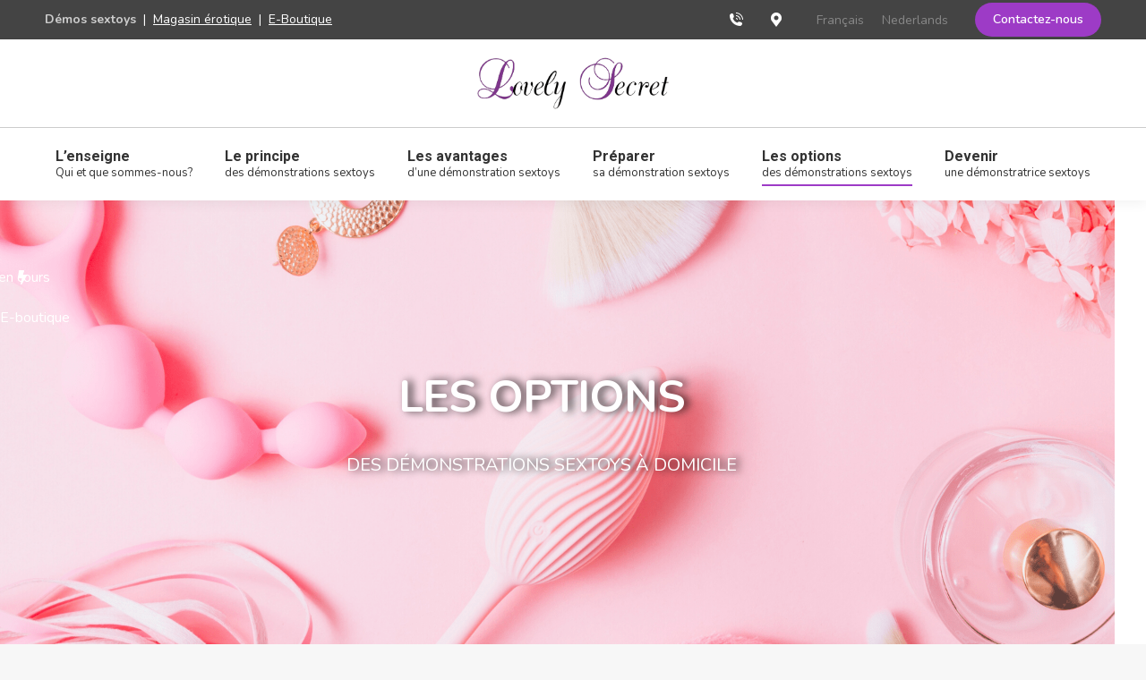

--- FILE ---
content_type: text/html; charset=UTF-8
request_url: https://lovelysecret.be/options/
body_size: 24843
content:
<!DOCTYPE html>
<!--[if !(IE 6) | !(IE 7) | !(IE 8)  ]><!-->
<html lang="fr-FR" class="no-js" prefix="og: http://ogp.me/ns# fb: http://ogp.me/ns/fb#">
<!--<![endif]-->
<head>
<meta charset="UTF-8" />
<title>Les options pour les démonstrations sextoys Lovely Secret</title>


<!-- SEO by Squirrly SEO 12.4.14 - https://plugin.squirrly.co/ -->

<meta name="robots" content="index,follow">
<meta name="googlebot" content="index,follow,max-snippet:-1,max-image-preview:large,max-video-preview:-1">
<meta name="bingbot" content="index,follow,max-snippet:-1,max-image-preview:large,max-video-preview:-1">

<meta name="description" content="Démonstrations sextoys gays, défilé de lingerie, enterrement de vie de jeune fille. Lovely Secret propose des démonstrations sextoys pour événements." />
<meta name="keywords" content="options" />
<link rel="canonical" href="https://lovelysecret.be/options/" />
<link rel="alternate" type="application/rss+xml" href="https://lovelysecret.be/sitemap.xml" />

<meta property="og:url" content="https://lovelysecret.be/options/" />
<meta property="og:title" content="Les options pour les démonstrations sextoys Lovely Secret" />
<meta property="og:description" content="Démonstrations sextoys gays, défilé de lingerie, enterrement de vie de jeune fille. Lovely Secret propose des démonstrations sextoys pour événements." />
<meta property="og:type" content="website" />
<meta property="og:image" content="https://lovelysecret.be/wp-content/uploads/2022/07/295247172_2140068802833665_1339470674241599067_n.jpeg" />
<meta property="og:image:width" content="500" />
<meta property="og:site_name" content="Lovely Secret" />
<meta property="og:locale" content="fr_FR" />

<meta property="twitter:url" content="https://lovelysecret.be/options/" />
<meta property="twitter:title" content="Les options pour les démonstrations sextoys Lovely Secret" />
<meta property="twitter:description" content="Démonstrations sextoys gays, défilé de lingerie, enterrement de vie de jeune fille. Lovely Secret propose des démonstrations sextoys pour événements." />
<meta property="twitter:domain" content="Lovely Secret" />
<meta property="twitter:card" content="summary_large_image" />
<meta property="twitter:creator" content="@twitter" />
<meta property="twitter:site" content="@twitter" />
<script async src='https://www.googletagmanager.com/gtag/js?id=G-EKX8N4PKY8'></script><script>window.dataLayer = window.dataLayer || [];function gtag(){dataLayer.push(arguments);}gtag('js', new Date());gtag('config', 'G-EKX8N4PKY8');</script>
<script type="application/ld+json">{"@context":"https://schema.org","@graph":[{"@type":"WebSite","@id":"https://lovelysecret.be/options/#website","url":"https://lovelysecret.be/options/","name":"Lovely Secret","headline":"D\u00e9monstrations sextoys gays, d\u00e9fil\u00e9 de lingerie, enterrement de vie de jeune fille. Lovely Secret propose des d\u00e9monstrations sextoys pour \u00e9v\u00e9nements.","mainEntityOfPage":{"@type":"WebPage","url":"https://lovelysecret.be/options/"},"datePublished":"2020-06-29T22:21:55+00:00","dateModified":"2020-07-04T20:42:14+00:00","potentialAction":{"@type":"SearchAction","target":"https://lovelysecret.be/?s={search_term_string}","query-input":"required name=search_term_string"},"author":{"@type":"Person","@id":"https://lovelysecret.be#person","url":"https://lovelysecret.be","name":"admin"},"publisher":{"@type":"Organization","@id":"https://lovelysecret.be/options/#Organization","url":"https://lovelysecret.be/options/","name":"Lovely Secret","logo":{"@type":"ImageObject","url":"https://lovelysecret.be/wp-content/uploads/2020/06/logo-e1591215649669.png","@id":"https://lovelysecret.be/options/#logo","width":215,"height":60,"caption":"Lovely Secret"},"contactPoint":{"@type":"ContactPoint","telephone":"+32 10 65 56 95","contactType":"customer service","@id":"https://lovelysecret.be/options/#contactpoint"},"address":{"@type":"PostalAddress","streetAddress":"Chauss\u00e9e de Charleroi 10","addressLocality":"Thorembais-les-B\u00e9guines","postalCode":"1360","addressCountry":"Belgium","@id":"https://lovelysecret.be/options/#address"},"description":"Lovely Secret propose des d\u00e9monstrations sextoys \u00e0 domicile gratuites avec vos amies, coll\u00e8gues ou encore cousines. D\u00e9couvrez les tendances coquines du moment dans l'amusement et les rires pendant toute une soir\u00e9e. Aucune obligation d'achat.","sameAs":["https://www.facebook.com/LSLovelySecret/","MickCornez"]},"keywords":"options"}]}</script>
<!-- /SEO by Squirrly SEO - WordPress SEO Plugin -->



	
		<meta name="viewport" content="width=device-width, initial-scale=1, maximum-scale=1, user-scalable=0">
		<meta name="theme-color" content="#9d3bc6"/>	<link rel="profile" href="https://gmpg.org/xfn/11" />
	
<link rel="alternate" hreflang="fr" href="https://lovelysecret.be/options/" />
<link rel="alternate" hreflang="nl" href="https://lovelysecret.be/nl/opties/" />
<link rel="alternate" hreflang="x-default" href="https://lovelysecret.be/options/" />
<!-- Google tag (gtag.js) consent mode dataLayer added by Site Kit -->
<script type="text/javascript" id="google_gtagjs-js-consent-mode-data-layer">
/* <![CDATA[ */
window.dataLayer = window.dataLayer || [];function gtag(){dataLayer.push(arguments);}
gtag('consent', 'default', {"ad_personalization":"denied","ad_storage":"denied","ad_user_data":"denied","analytics_storage":"denied","functionality_storage":"denied","security_storage":"denied","personalization_storage":"denied","region":["AT","BE","BG","CH","CY","CZ","DE","DK","EE","ES","FI","FR","GB","GR","HR","HU","IE","IS","IT","LI","LT","LU","LV","MT","NL","NO","PL","PT","RO","SE","SI","SK"],"wait_for_update":500});
window._googlesitekitConsentCategoryMap = {"statistics":["analytics_storage"],"marketing":["ad_storage","ad_user_data","ad_personalization"],"functional":["functionality_storage","security_storage"],"preferences":["personalization_storage"]};
window._googlesitekitConsents = {"ad_personalization":"denied","ad_storage":"denied","ad_user_data":"denied","analytics_storage":"denied","functionality_storage":"denied","security_storage":"denied","personalization_storage":"denied","region":["AT","BE","BG","CH","CY","CZ","DE","DK","EE","ES","FI","FR","GB","GR","HR","HU","IE","IS","IT","LI","LT","LU","LV","MT","NL","NO","PL","PT","RO","SE","SI","SK"],"wait_for_update":500};
/* ]]> */
</script>
<!-- End Google tag (gtag.js) consent mode dataLayer added by Site Kit -->
<link rel='dns-prefetch' href='//www.googletagmanager.com' />
<link rel='dns-prefetch' href='//cdnjs.cloudflare.com' />
<link rel='dns-prefetch' href='//fonts.googleapis.com' />
<link rel="alternate" type="application/rss+xml" title="Lovely Secret &raquo; Flux" href="https://lovelysecret.be/feed/" />
<link rel="alternate" type="application/rss+xml" title="Lovely Secret &raquo; Flux des commentaires" href="https://lovelysecret.be/comments/feed/" />
<link rel="alternate" title="oEmbed (JSON)" type="application/json+oembed" href="https://lovelysecret.be/wp-json/oembed/1.0/embed?url=https%3A%2F%2Flovelysecret.be%2Foptions%2F" />
<link rel="alternate" title="oEmbed (XML)" type="text/xml+oembed" href="https://lovelysecret.be/wp-json/oembed/1.0/embed?url=https%3A%2F%2Flovelysecret.be%2Foptions%2F&#038;format=xml" />
<style id='wp-img-auto-sizes-contain-inline-css' type='text/css'>
img:is([sizes=auto i],[sizes^="auto," i]){contain-intrinsic-size:3000px 1500px}
/*# sourceURL=wp-img-auto-sizes-contain-inline-css */
</style>
<link rel='stylesheet' id='aca33b9c04-css' href='https://lovelysecret.be/wp-content/plugins/squirrly-seo/view/assets/css/frontend.min.css?ver=12.4.14' type='text/css' media='all' />
<style id='wp-emoji-styles-inline-css' type='text/css'>

	img.wp-smiley, img.emoji {
		display: inline !important;
		border: none !important;
		box-shadow: none !important;
		height: 1em !important;
		width: 1em !important;
		margin: 0 0.07em !important;
		vertical-align: -0.1em !important;
		background: none !important;
		padding: 0 !important;
	}
/*# sourceURL=wp-emoji-styles-inline-css */
</style>
<link rel='stylesheet' id='wp-block-library-css' href='https://lovelysecret.be/wp-includes/css/dist/block-library/style.min.css?ver=6.9' type='text/css' media='all' />
<style id='global-styles-inline-css' type='text/css'>
:root{--wp--preset--aspect-ratio--square: 1;--wp--preset--aspect-ratio--4-3: 4/3;--wp--preset--aspect-ratio--3-4: 3/4;--wp--preset--aspect-ratio--3-2: 3/2;--wp--preset--aspect-ratio--2-3: 2/3;--wp--preset--aspect-ratio--16-9: 16/9;--wp--preset--aspect-ratio--9-16: 9/16;--wp--preset--color--black: #000000;--wp--preset--color--cyan-bluish-gray: #abb8c3;--wp--preset--color--white: #FFF;--wp--preset--color--pale-pink: #f78da7;--wp--preset--color--vivid-red: #cf2e2e;--wp--preset--color--luminous-vivid-orange: #ff6900;--wp--preset--color--luminous-vivid-amber: #fcb900;--wp--preset--color--light-green-cyan: #7bdcb5;--wp--preset--color--vivid-green-cyan: #00d084;--wp--preset--color--pale-cyan-blue: #8ed1fc;--wp--preset--color--vivid-cyan-blue: #0693e3;--wp--preset--color--vivid-purple: #9b51e0;--wp--preset--color--accent: #9d3bc6;--wp--preset--color--dark-gray: #111;--wp--preset--color--light-gray: #767676;--wp--preset--gradient--vivid-cyan-blue-to-vivid-purple: linear-gradient(135deg,rgb(6,147,227) 0%,rgb(155,81,224) 100%);--wp--preset--gradient--light-green-cyan-to-vivid-green-cyan: linear-gradient(135deg,rgb(122,220,180) 0%,rgb(0,208,130) 100%);--wp--preset--gradient--luminous-vivid-amber-to-luminous-vivid-orange: linear-gradient(135deg,rgb(252,185,0) 0%,rgb(255,105,0) 100%);--wp--preset--gradient--luminous-vivid-orange-to-vivid-red: linear-gradient(135deg,rgb(255,105,0) 0%,rgb(207,46,46) 100%);--wp--preset--gradient--very-light-gray-to-cyan-bluish-gray: linear-gradient(135deg,rgb(238,238,238) 0%,rgb(169,184,195) 100%);--wp--preset--gradient--cool-to-warm-spectrum: linear-gradient(135deg,rgb(74,234,220) 0%,rgb(151,120,209) 20%,rgb(207,42,186) 40%,rgb(238,44,130) 60%,rgb(251,105,98) 80%,rgb(254,248,76) 100%);--wp--preset--gradient--blush-light-purple: linear-gradient(135deg,rgb(255,206,236) 0%,rgb(152,150,240) 100%);--wp--preset--gradient--blush-bordeaux: linear-gradient(135deg,rgb(254,205,165) 0%,rgb(254,45,45) 50%,rgb(107,0,62) 100%);--wp--preset--gradient--luminous-dusk: linear-gradient(135deg,rgb(255,203,112) 0%,rgb(199,81,192) 50%,rgb(65,88,208) 100%);--wp--preset--gradient--pale-ocean: linear-gradient(135deg,rgb(255,245,203) 0%,rgb(182,227,212) 50%,rgb(51,167,181) 100%);--wp--preset--gradient--electric-grass: linear-gradient(135deg,rgb(202,248,128) 0%,rgb(113,206,126) 100%);--wp--preset--gradient--midnight: linear-gradient(135deg,rgb(2,3,129) 0%,rgb(40,116,252) 100%);--wp--preset--font-size--small: 13px;--wp--preset--font-size--medium: 20px;--wp--preset--font-size--large: 36px;--wp--preset--font-size--x-large: 42px;--wp--preset--spacing--20: 0.44rem;--wp--preset--spacing--30: 0.67rem;--wp--preset--spacing--40: 1rem;--wp--preset--spacing--50: 1.5rem;--wp--preset--spacing--60: 2.25rem;--wp--preset--spacing--70: 3.38rem;--wp--preset--spacing--80: 5.06rem;--wp--preset--shadow--natural: 6px 6px 9px rgba(0, 0, 0, 0.2);--wp--preset--shadow--deep: 12px 12px 50px rgba(0, 0, 0, 0.4);--wp--preset--shadow--sharp: 6px 6px 0px rgba(0, 0, 0, 0.2);--wp--preset--shadow--outlined: 6px 6px 0px -3px rgb(255, 255, 255), 6px 6px rgb(0, 0, 0);--wp--preset--shadow--crisp: 6px 6px 0px rgb(0, 0, 0);}:where(.is-layout-flex){gap: 0.5em;}:where(.is-layout-grid){gap: 0.5em;}body .is-layout-flex{display: flex;}.is-layout-flex{flex-wrap: wrap;align-items: center;}.is-layout-flex > :is(*, div){margin: 0;}body .is-layout-grid{display: grid;}.is-layout-grid > :is(*, div){margin: 0;}:where(.wp-block-columns.is-layout-flex){gap: 2em;}:where(.wp-block-columns.is-layout-grid){gap: 2em;}:where(.wp-block-post-template.is-layout-flex){gap: 1.25em;}:where(.wp-block-post-template.is-layout-grid){gap: 1.25em;}.has-black-color{color: var(--wp--preset--color--black) !important;}.has-cyan-bluish-gray-color{color: var(--wp--preset--color--cyan-bluish-gray) !important;}.has-white-color{color: var(--wp--preset--color--white) !important;}.has-pale-pink-color{color: var(--wp--preset--color--pale-pink) !important;}.has-vivid-red-color{color: var(--wp--preset--color--vivid-red) !important;}.has-luminous-vivid-orange-color{color: var(--wp--preset--color--luminous-vivid-orange) !important;}.has-luminous-vivid-amber-color{color: var(--wp--preset--color--luminous-vivid-amber) !important;}.has-light-green-cyan-color{color: var(--wp--preset--color--light-green-cyan) !important;}.has-vivid-green-cyan-color{color: var(--wp--preset--color--vivid-green-cyan) !important;}.has-pale-cyan-blue-color{color: var(--wp--preset--color--pale-cyan-blue) !important;}.has-vivid-cyan-blue-color{color: var(--wp--preset--color--vivid-cyan-blue) !important;}.has-vivid-purple-color{color: var(--wp--preset--color--vivid-purple) !important;}.has-black-background-color{background-color: var(--wp--preset--color--black) !important;}.has-cyan-bluish-gray-background-color{background-color: var(--wp--preset--color--cyan-bluish-gray) !important;}.has-white-background-color{background-color: var(--wp--preset--color--white) !important;}.has-pale-pink-background-color{background-color: var(--wp--preset--color--pale-pink) !important;}.has-vivid-red-background-color{background-color: var(--wp--preset--color--vivid-red) !important;}.has-luminous-vivid-orange-background-color{background-color: var(--wp--preset--color--luminous-vivid-orange) !important;}.has-luminous-vivid-amber-background-color{background-color: var(--wp--preset--color--luminous-vivid-amber) !important;}.has-light-green-cyan-background-color{background-color: var(--wp--preset--color--light-green-cyan) !important;}.has-vivid-green-cyan-background-color{background-color: var(--wp--preset--color--vivid-green-cyan) !important;}.has-pale-cyan-blue-background-color{background-color: var(--wp--preset--color--pale-cyan-blue) !important;}.has-vivid-cyan-blue-background-color{background-color: var(--wp--preset--color--vivid-cyan-blue) !important;}.has-vivid-purple-background-color{background-color: var(--wp--preset--color--vivid-purple) !important;}.has-black-border-color{border-color: var(--wp--preset--color--black) !important;}.has-cyan-bluish-gray-border-color{border-color: var(--wp--preset--color--cyan-bluish-gray) !important;}.has-white-border-color{border-color: var(--wp--preset--color--white) !important;}.has-pale-pink-border-color{border-color: var(--wp--preset--color--pale-pink) !important;}.has-vivid-red-border-color{border-color: var(--wp--preset--color--vivid-red) !important;}.has-luminous-vivid-orange-border-color{border-color: var(--wp--preset--color--luminous-vivid-orange) !important;}.has-luminous-vivid-amber-border-color{border-color: var(--wp--preset--color--luminous-vivid-amber) !important;}.has-light-green-cyan-border-color{border-color: var(--wp--preset--color--light-green-cyan) !important;}.has-vivid-green-cyan-border-color{border-color: var(--wp--preset--color--vivid-green-cyan) !important;}.has-pale-cyan-blue-border-color{border-color: var(--wp--preset--color--pale-cyan-blue) !important;}.has-vivid-cyan-blue-border-color{border-color: var(--wp--preset--color--vivid-cyan-blue) !important;}.has-vivid-purple-border-color{border-color: var(--wp--preset--color--vivid-purple) !important;}.has-vivid-cyan-blue-to-vivid-purple-gradient-background{background: var(--wp--preset--gradient--vivid-cyan-blue-to-vivid-purple) !important;}.has-light-green-cyan-to-vivid-green-cyan-gradient-background{background: var(--wp--preset--gradient--light-green-cyan-to-vivid-green-cyan) !important;}.has-luminous-vivid-amber-to-luminous-vivid-orange-gradient-background{background: var(--wp--preset--gradient--luminous-vivid-amber-to-luminous-vivid-orange) !important;}.has-luminous-vivid-orange-to-vivid-red-gradient-background{background: var(--wp--preset--gradient--luminous-vivid-orange-to-vivid-red) !important;}.has-very-light-gray-to-cyan-bluish-gray-gradient-background{background: var(--wp--preset--gradient--very-light-gray-to-cyan-bluish-gray) !important;}.has-cool-to-warm-spectrum-gradient-background{background: var(--wp--preset--gradient--cool-to-warm-spectrum) !important;}.has-blush-light-purple-gradient-background{background: var(--wp--preset--gradient--blush-light-purple) !important;}.has-blush-bordeaux-gradient-background{background: var(--wp--preset--gradient--blush-bordeaux) !important;}.has-luminous-dusk-gradient-background{background: var(--wp--preset--gradient--luminous-dusk) !important;}.has-pale-ocean-gradient-background{background: var(--wp--preset--gradient--pale-ocean) !important;}.has-electric-grass-gradient-background{background: var(--wp--preset--gradient--electric-grass) !important;}.has-midnight-gradient-background{background: var(--wp--preset--gradient--midnight) !important;}.has-small-font-size{font-size: var(--wp--preset--font-size--small) !important;}.has-medium-font-size{font-size: var(--wp--preset--font-size--medium) !important;}.has-large-font-size{font-size: var(--wp--preset--font-size--large) !important;}.has-x-large-font-size{font-size: var(--wp--preset--font-size--x-large) !important;}
/*# sourceURL=global-styles-inline-css */
</style>

<style id='classic-theme-styles-inline-css' type='text/css'>
/*! This file is auto-generated */
.wp-block-button__link{color:#fff;background-color:#32373c;border-radius:9999px;box-shadow:none;text-decoration:none;padding:calc(.667em + 2px) calc(1.333em + 2px);font-size:1.125em}.wp-block-file__button{background:#32373c;color:#fff;text-decoration:none}
/*# sourceURL=/wp-includes/css/classic-themes.min.css */
</style>
<link rel='stylesheet' id='trustreviews-public-main-css-css' href='https://lovelysecret.be/wp-content/plugins/fb-reviews-widget/assets/css/public-main.css?ver=2.6' type='text/css' media='all' />
<link rel='stylesheet' id='ssb-ui-style-css' href='https://lovelysecret.be/wp-content/plugins/sticky-side-buttons/assets/css/ssb-ui-style.css?ver=2.0.3' type='text/css' media='all' />
<style id='ssb-ui-style-inline-css' type='text/css'>
#ssb-btn-1{background: #444444;}
#ssb-btn-1:hover{background:rgba(68,68,68,0.9);}
#ssb-btn-1 a{color: #ffffff;}
.ssb-share-btn,.ssb-share-btn .ssb-social-popup{background:#444444;color:#ffffff}
.ssb-share-btn:hover{background:rgba(68,68,68,0.9);}
.ssb-share-btn a{color:#ffffff !important;}
#ssb-btn-2{background: #444444;}
#ssb-btn-2:hover{background:rgba(68,68,68,0.9);}
#ssb-btn-2 a{color: #ffffff;}

/*# sourceURL=ssb-ui-style-inline-css */
</style>
<link rel='stylesheet' id='ssb-fontawesome-frontend-css' href='https://cdnjs.cloudflare.com/ajax/libs/font-awesome/6.7.2/css/all.min.css?ver=6.7.2' type='text/css' media='all' />
<link rel='stylesheet' id='the7-font-css' href='https://lovelysecret.be/wp-content/themes/dt-the7/fonts/icomoon-the7-font/icomoon-the7-font.min.css?ver=11.6.3' type='text/css' media='all' />
<link rel='stylesheet' id='the7-awesome-fonts-css' href='https://lovelysecret.be/wp-content/themes/dt-the7/fonts/FontAwesome/css/all.min.css?ver=11.6.3' type='text/css' media='all' />
<link rel='stylesheet' id='the7-Defaults-css' href='https://lovelysecret.be/wp-content/uploads/smile_fonts/Defaults/Defaults.css?ver=6.9' type='text/css' media='all' />
<link rel='stylesheet' id='newsletter-css' href='https://lovelysecret.be/wp-content/plugins/newsletter/style.css?ver=8.6.3' type='text/css' media='all' />
<link rel='stylesheet' id='mdp-helper-css' href='https://lovelysecret.be/wp-content/plugins/helper/css/helper.min.css?ver=1.1.4' type='text/css' media='all' />
<style id='mdp-helper-inline-css' type='text/css'>
:root {
            --helper-box-max-width: calc(100% - (20px + 20px ) );
            --helper-box-width: calc(var(--helper-chatbot-container-width) + (20px + 20px ) );;
            
            --helper-chatbot-box-max-width: calc(100% - (20px + 20px ) );;
		
			--helper-bot-avatar-background: rgba(79, 50, 230, 1);
			--helper-bot-avatar-color: rgba(255, 255, 255, 1);
			--helper-user-avatar-background: rgba(0, 191, 108, 1);
			--helper-user-avatar-color: rgba(255, 255, 255, 1);
			--helper-avatar-size: 40px;
			--helper-avatar-padding: 10px 10px 10px 10px;
			--helper-avatar-margin: 0px 0px 0px 0px;
			--helper-avatar-border-radius: 25px 25px 25px 25px;
			--helper-avatar-gap: 15px;
			
			--helper-chat-header-text-size: 16px;
			--helper-chat-header-text-color: #ffffff;
			--helper-chat-header-background-color: #4f32e6;
			--helper-chat-header-padding: 5px 5px 5px 5px;
			--helper-chat-header-margin: 20px 20px 20px 20px;
			--helper-chat-header-border-radius: 5px 5px 5px 5px;
			--helper-chat-header-border-width: 0px 0px 0px 0px;
			--helper-chat-header-border-color: #4f32e6;
			--helper-chat-header-border-style: none;
			
			--helper-chat-footer-background-color: rgba(0, 0, 0, 0);
			--helper-chat-footer-padding: 20px 20px 20px 20px;
			--helper-chat-footer-margin: 0px 0px 0px 0px;
			--helper-chat-footer-border-radius: 0px 0px 0px 0px;
			--helper-chat-footer-border-width: 0px 0px 0px 0px;
			--helper-chat-footer-border-color: rgba(79, 50, 230, 1);
			--helper-chat-footer-border-style: none;
			
			--helper-send-button-font-size: 16px;
			--helper-send-button-icon-size: 16px;
			--helper-send-button-background-color: rgba(79, 50, 230, 1);
			--helper-send-button-color: rgba(255, 255, 255, 1);
			--helper-send-button-hover-background-color: rgba(0, 219, 102, 1);
			--helper-send-button-hover-color: rgba(0, 0, 0, 1);
			--helper-send-button-padding: 10px 10px 10px 10px;
			--helper-send-button-margin: 0px 0px 0px 10px;
			--helper-send-button-border-radius: 10px 10px 10px 10px;
			--helper-send-button-border-width: 2px 2px 2px 2px;
			--helper-send-button-border-color: rgba(79, 50, 230, 1);
			--helper-send-button-border-style: solid;
			
			--helper-message-input-font-size: 16px;
			--helper-message-input-background-color: rgba(255, 255, 255, 1);
			--helper-message-input-color: rgba(0, 0, 0, 1);
			--helper-message-input-hover-background-color: rgba(255, 255, 255, 1);
			--helper-message-input-hover-color: rgba(0, 0, 0, 1);
			--helper-message-input-padding: 12px 12px 12px 12px;
			--helper-message-input-margin: 0px 0px 0px 0px;
			--helper-message-input-border-radius: 10px 10px 10px 10px;
			--helper-message-input-border-width: 2px 2px 2px 2px;
			--helper-message-input-border-color: rgba(79, 50, 230, 1);
			--helper-message-input-border-style: solid;
			
			--helper-chat-footer-text-font-size: 12px;
			--helper-chat-footer-text-color: rgba(113, 112, 119, 1);
			
			--helper-chatbot-container-margin: 0px 20px 0px 20px;
			--helper-chatbot-container-width: 450px;
			--helper-chatbot-container-height: 650px;
			--helper-chatbot-container-background-color: #ffffff;
			--helper-chatbot-container-border-radius: 20px 20px 20px 20px;
			--helper-chatbot-container-border-width: 1px 1px 1px 1px;
			--helper-chatbot-container-border-color: #4f32e6;
			--helper-chatbot-container-border-style: none;
			--helper-chatbot-container-box-shadow: 0px -5px 20px 0px rgba(0,0,0,.08);
			--helper-chatbot-container-animation: 1s ease 0s 1 normal both running slide_up;
			
			--helper-close-button-size: 22px;
			--helper-close-button-color: rgba(106, 82, 226, 1);
			--helper-close-button-color-hover: rgba(79, 50, 230, 1);
			--helper-close-button-padding: 0px 0px 0px 0px;
			--helper-close-button-margin: 0px 0px 0px 0px;
			
			--helper-open-button-padding: 20px 20px 20px 20px;
			--helper-open-button-margin: 20px 30px 30px 20px;
			--helper-open-button-border-radius: 50px 50px 50px 50px;
			--helper-open-button-border-width: 0px 0px 0px 0px;
			--helper-open-button-border-color: rgba(79, 50, 230, 1);
			--helper-open-button-border-style: none;
			--helper-open-button-background-color: rgba(79, 50, 230, 1);
			--helper-open-button-background-hover-color: rgba(0, 219, 102, 1);
			--helper-open-button-box-shadow: none;
			
			--helper-open-button-icon-color: rgba(255, 255, 255, 1);
			--helper-open-button-icon-hover-color: rgba(0, 0, 0, 1);
			--helper-open-button-icon-size: 24px;
			
			--helper-open-button-font-size: 16px;
			--helper-open-button-color: rgba(255, 255, 255, 1);
			--helper-open-button-hover-color: rgba(0, 0, 0, 1);
			
			--helper-chat-container-padding: 0px 0px 0px 0px;
			--helper-chat-container-margin: 20px 20px 0px 20px;
			--helper-chat-container-border-radius: 0px 0px 0px 0px;
			--helper-chat-container-border-width: 0px 0px 0px 0px;
			--helper-chat-container-border-color: #4f32e6;
			--helper-chat-container-border-style: none;
			--helper-chat-container-background-color: #ffffff;
			
			--helper-chat-container-scrollbar-border-radius: 3px 3px 3px 3px;
			--helper-chat-container-scrollbar-track-color: #fafafa;
			--helper-chat-container-scrollbar-thumb-color: #e6e6e6;
			--helper-chat-container-scrollbar-thumb-color-hover: #4f32e6;
			
			--helper-message-container-padding: 8px 12px 8px 12px;
			--helper-message-container-margin: 10px 0px 10px 0px;
			--helper-message-container-font-size: 14px;
			
			--helper-bot-message-color: rgba(47, 33, 119, 1);
			--helper-bot-message-background-color: rgba(219, 213, 255, 1);
			--helper-bot-message-animation: 1s ease 0s 1 normal both running slide_up;
			--helper-bot-message-border-radius: 0px 8px 8px 8px;
			--helper-bot-message-border-width: 0px 0px 0px 0px;
			--helper-bot-message-border-color: rgba(229, 229, 229, 1);
			--helper-bot-message-border-style: none;
			
			--helper-user-message-color: rgba(3, 47, 24, 1);
			--helper-user-message-background-color: rgba(201, 255, 226, 1);
			--helper-user-message-animation: 1s ease 0s 1 normal both running slide_up;
			--helper-user-message-border-radius: 8px 0px 8px 8px;
			--helper-user-message-border-width: 0px 0px 0px 0px;
			--helper-user-message-border-color: rgba(229, 229, 229, 1);
			--helper-user-message-border-style: none;
			
			--helper-toolbar-padding: 0px 0px 20px 0px;
			--helper-toolbar-margin: 0px 20px 0px 20px;
			--helper-toolbar-border-style: solid;
			--helper-toolbar-border-width: 0px 0px 1px 0px;
			--helper-toolbar-border-color: rgba(219, 213, 255, 1);
			--helper-toolbar-border-radius: 0px 0px 0px 0px;
			
			--helper-toolbar-icon-size: 22px;
			--helper-toolbar-icon-color: rgba(106, 82, 226, 1);
			--helper-toolbar-icon-color-hover: rgba(79, 50, 230, 1);
			--helper-toolbar-color: rgba(79, 50, 230, 1);
			
			--helper-toolbar-font-size: 14px;
			
			--helper-recognition-icon-size: 20px;
			--helper-recognition-icon-color: rgba(79, 50, 230, 1);
			
			--helper-signature-color: rgba(148, 148, 148, 1);
			--helper-signature-font-size: 12px;
			--helper-signature-icon-color: rgba(79, 50, 230, 1);
			--helper-menu-button-padding: 10px 0px 10px 0px;
			--helper-menu-button-margin: 0px 0px 10px 55px;
			--helper-menu-button-font-size: 14px;
			--helper-menu-button-border-radius: 8px 8px 8px 8px;
			--helper-menu-button-border-width: 1px 1px 1px 1px;
			--helper-menu-button-border-color: rgba(219, 213, 255, 1);
			--helper-menu-button-border-style: solid;
			--helper-menu-button-background-color: rgba(255, 255, 255, 1);
			--helper-menu-button-hover-background-color: rgba(79, 50, 230, 1);
			--helper-menu-button-color: rgba(79, 50, 230, 1);
			--helper-menu-button-hover-color: rgba(255, 255, 255, 1);
			--helper-menu-button-width: 300px;
			--helper-menu-button-icon-size: 12px;
			--helper-menu-button-icon-color: #4f32e6;
			
             --helper-welcome-popup-max-width: calc(100% - (20px + 20px ) );
            --helper-welcome-popup-box-width: calc(var(--helper-welcome-popup-width) + (20px + 20px ) );;
            --helper-welcome-popup-max-box-width: calc(100% - (20px + 20px ) );;
            --helper-welcome-popup-margin: 0px 20px 20px 20px;
			--helper-welcome-popup-padding: 20px 0px 0px 20px;
			--helper-welcome-popup-width: 350px;
			--helper-welcome-popup-height: 100px;
			--helper-welcome-popup-background-color: #ffffff;
			--helper-welcome-popup-border-radius: 20px 20px 20px 20px;
			--helper-welcome-popup-border-width: 1px 1px 1px 1px;
			--helper-welcome-popup-border-color: #4f32e6;
			--helper-welcome-popup-border-style: none;
			--helper-welcome-popup-box-shadow: 0px -5px 20px 0px rgba(0,0,0,.08);
			--helper-welcome-popup-animation: 1s ease 0s 1 normal both running slide_up;
			--helper-welcome-popup-close-button-size: 22px;
			--helper-welcome-popup-close-button-color: #6a52e2;
			--helper-welcome-popup-close-button-color-hover: #4f32e6;
			--helper-welcome-popup-close-button-padding: 0px 0px 0px 0px;
			--helper-welcome-popup-close-button-margin: 0px 0px 15px 0px;
        }
/*# sourceURL=mdp-helper-inline-css */
</style>
<link rel='stylesheet' id='js_composer_front-css' href='https://lovelysecret.be/wp-content/plugins/js_composer/assets/css/js_composer.min.css?ver=6.6.0.1' type='text/css' media='all' />
<link rel='stylesheet' id='dt-web-fonts-css' href='https://fonts.googleapis.com/css?family=Nunito:400,600,700%7CRoboto:400,500,600,700' type='text/css' media='all' />
<link rel='stylesheet' id='dt-main-css' href='https://lovelysecret.be/wp-content/themes/dt-the7/css/main.min.css?ver=11.6.3' type='text/css' media='all' />
<link rel='stylesheet' id='the7-custom-scrollbar-css' href='https://lovelysecret.be/wp-content/themes/dt-the7/lib/custom-scrollbar/custom-scrollbar.min.css?ver=11.6.3' type='text/css' media='all' />
<link rel='stylesheet' id='the7-wpbakery-css' href='https://lovelysecret.be/wp-content/themes/dt-the7/css/wpbakery.min.css?ver=11.6.3' type='text/css' media='all' />
<link rel='stylesheet' id='the7-css-vars-css' href='https://lovelysecret.be/wp-content/uploads/the7-css/css-vars.css?ver=3809172ecb25' type='text/css' media='all' />
<link rel='stylesheet' id='dt-custom-css' href='https://lovelysecret.be/wp-content/uploads/the7-css/custom.css?ver=3809172ecb25' type='text/css' media='all' />
<link rel='stylesheet' id='dt-media-css' href='https://lovelysecret.be/wp-content/uploads/the7-css/media.css?ver=3809172ecb25' type='text/css' media='all' />
<link rel='stylesheet' id='the7-mega-menu-css' href='https://lovelysecret.be/wp-content/uploads/the7-css/mega-menu.css?ver=3809172ecb25' type='text/css' media='all' />
<link rel='stylesheet' id='wpml.less-css' href='https://lovelysecret.be/wp-content/uploads/the7-css/compatibility/wpml.css?ver=3809172ecb25' type='text/css' media='all' />
<link rel='stylesheet' id='the7-elements-css' href='https://lovelysecret.be/wp-content/uploads/the7-css/post-type-dynamic.css?ver=3809172ecb25' type='text/css' media='all' />
<link rel='stylesheet' id='style-css' href='https://lovelysecret.be/wp-content/themes/dt-the7/style.css?ver=11.6.3' type='text/css' media='all' />
<link rel='stylesheet' id='ultimate-vc-addons-style-min-css' href='https://lovelysecret.be/wp-content/plugins/Ultimate_VC_Addons/assets/min-css/ultimate.min.css?ver=3.19.11' type='text/css' media='all' />
<script type="text/javascript" src="https://lovelysecret.be/wp-includes/js/jquery/jquery.min.js?ver=3.7.1" id="jquery-core-js"></script>
<script type="text/javascript" src="https://lovelysecret.be/wp-includes/js/jquery/jquery-migrate.min.js?ver=3.4.1" id="jquery-migrate-js"></script>
<script type="text/javascript" id="wpml-cookie-js-extra">
/* <![CDATA[ */
var wpml_cookies = {"wp-wpml_current_language":{"value":"fr","expires":1,"path":"/"}};
var wpml_cookies = {"wp-wpml_current_language":{"value":"fr","expires":1,"path":"/"}};
//# sourceURL=wpml-cookie-js-extra
/* ]]> */
</script>
<script type="text/javascript" src="https://lovelysecret.be/wp-content/plugins/sitepress-multilingual-cms/res/js/cookies/language-cookie.js?ver=486900" id="wpml-cookie-js" defer="defer" data-wp-strategy="defer"></script>
<script type="text/javascript" src="https://lovelysecret.be/wp-content/plugins/revslider/public/assets/js/rbtools.min.js?ver=6.6.14" defer id="tp-tools-js"></script>
<script type="text/javascript" src="https://lovelysecret.be/wp-content/plugins/revslider/public/assets/js/rs6.min.js?ver=6.6.14" defer id="revmin-js"></script>
<script type="text/javascript" defer="defer" src="https://lovelysecret.be/wp-content/plugins/fb-reviews-widget/assets/js/public-main.js?ver=2.6" id="trustreviews-public-main-js-js"></script>
<script type="text/javascript" src="https://lovelysecret.be/wp-includes/js/jquery/ui/core.min.js?ver=1.13.3" id="jquery-ui-core-js"></script>
<script type="text/javascript" id="wpml-browser-redirect-js-extra">
/* <![CDATA[ */
var wpml_browser_redirect_params = {"pageLanguage":"fr","languageUrls":{"fr_fr":"https://lovelysecret.be/options/","fr":"https://lovelysecret.be/options/","nl_nl":"https://lovelysecret.be/nl/opties/","nl":"https://lovelysecret.be/nl/opties/"},"cookie":{"name":"_icl_visitor_lang_js","domain":"lovelysecret.be","path":"/","expiration":24}};
//# sourceURL=wpml-browser-redirect-js-extra
/* ]]> */
</script>
<script type="text/javascript" src="https://lovelysecret.be/wp-content/plugins/sitepress-multilingual-cms/dist/js/browser-redirect/app.js?ver=486900" id="wpml-browser-redirect-js"></script>
<script type="text/javascript" id="dt-above-fold-js-extra">
/* <![CDATA[ */
var dtLocal = {"themeUrl":"https://lovelysecret.be/wp-content/themes/dt-the7","passText":"Pour voir ce contenu, entrer le mots de passe:","moreButtonText":{"loading":"Chargement ...","loadMore":"Charger la suite"},"postID":"1025","ajaxurl":"https://lovelysecret.be/wp-admin/admin-ajax.php","REST":{"baseUrl":"https://lovelysecret.be/wp-json/the7/v1","endpoints":{"sendMail":"/send-mail"}},"contactMessages":{"required":"One or more fields have an error. Please check and try again.","terms":"Veuillez accepter la politique de confidentialit\u00e9.","fillTheCaptchaError":"Veuillez remplir le captcha."},"captchaSiteKey":"","ajaxNonce":"154571144c","pageData":{"type":"page","template":"page","layout":null},"themeSettings":{"smoothScroll":"off","lazyLoading":false,"desktopHeader":{"height":180},"ToggleCaptionEnabled":"disabled","ToggleCaption":"Navigation","floatingHeader":{"showAfter":94,"showMenu":true,"height":180,"logo":{"showLogo":true,"html":"\u003Cimg class=\" preload-me\" src=\"https://lovelysecret.be/wp-content/uploads/2020/06/Logo-215X60-1.png\" srcset=\"https://lovelysecret.be/wp-content/uploads/2020/06/Logo-215X60-1.png 215w, https://lovelysecret.be/wp-content/uploads/2020/06/Copie-de-Logo-430x120-1.png 430w\" width=\"215\" height=\"60\"   sizes=\"215px\" alt=\"Lovely Secret\" /\u003E","url":"https://lovelysecret.be/"}},"topLine":{"floatingTopLine":{"logo":{"showLogo":false,"html":""}}},"mobileHeader":{"firstSwitchPoint":992,"secondSwitchPoint":778,"firstSwitchPointHeight":60,"secondSwitchPointHeight":60,"mobileToggleCaptionEnabled":"disabled","mobileToggleCaption":"Menu"},"stickyMobileHeaderFirstSwitch":{"logo":{"html":"\u003Cimg class=\" preload-me\" src=\"https://lovelysecret.be/wp-content/uploads/2020/06/Logo-215X60-1.png\" srcset=\"https://lovelysecret.be/wp-content/uploads/2020/06/Logo-215X60-1.png 215w, https://lovelysecret.be/wp-content/uploads/2020/06/Copie-de-Logo-430x120-1.png 430w\" width=\"215\" height=\"60\"   sizes=\"215px\" alt=\"Lovely Secret\" /\u003E"}},"stickyMobileHeaderSecondSwitch":{"logo":{"html":"\u003Cimg class=\" preload-me\" src=\"https://lovelysecret.be/wp-content/uploads/2020/06/Logo-215X60-1.png\" srcset=\"https://lovelysecret.be/wp-content/uploads/2020/06/Logo-215X60-1.png 215w, https://lovelysecret.be/wp-content/uploads/2020/06/Copie-de-Logo-430x120-1.png 430w\" width=\"215\" height=\"60\"   sizes=\"215px\" alt=\"Lovely Secret\" /\u003E"}},"sidebar":{"switchPoint":992},"boxedWidth":"1280px"},"VCMobileScreenWidth":"768"};
var dtShare = {"shareButtonText":{"facebook":"Partager sur Facebook","twitter":"Partager sur Twitter","pinterest":"Partager sur Pinterest","linkedin":"Partager sur Linkedin","whatsapp":"Partager sur Whatsapp"},"overlayOpacity":"85"};
//# sourceURL=dt-above-fold-js-extra
/* ]]> */
</script>
<script type="text/javascript" src="https://lovelysecret.be/wp-content/themes/dt-the7/js/above-the-fold.min.js?ver=11.6.3" id="dt-above-fold-js"></script>

<!-- Extrait de code de la balise Google (gtag.js) ajouté par Site Kit -->
<!-- Extrait Google Analytics ajouté par Site Kit -->
<!-- Extrait Google Ads ajouté par Site Kit -->
<script type="text/javascript" src="https://www.googletagmanager.com/gtag/js?id=GT-T5MRCZMG" id="google_gtagjs-js" async></script>
<script type="text/javascript" id="google_gtagjs-js-after">
/* <![CDATA[ */
window.dataLayer = window.dataLayer || [];function gtag(){dataLayer.push(arguments);}
gtag("set","linker",{"domains":["lovelysecret.be"]});
gtag("js", new Date());
gtag("set", "developer_id.dZTNiMT", true);
gtag("config", "GT-T5MRCZMG", {"googlesitekit_post_type":"page"});
gtag("config", "AW-655523569");
 window._googlesitekit = window._googlesitekit || {}; window._googlesitekit.throttledEvents = []; window._googlesitekit.gtagEvent = (name, data) => { var key = JSON.stringify( { name, data } ); if ( !! window._googlesitekit.throttledEvents[ key ] ) { return; } window._googlesitekit.throttledEvents[ key ] = true; setTimeout( () => { delete window._googlesitekit.throttledEvents[ key ]; }, 5 ); gtag( "event", name, { ...data, event_source: "site-kit" } ); }; 
//# sourceURL=google_gtagjs-js-after
/* ]]> */
</script>
<script type="text/javascript" src="https://lovelysecret.be/wp-content/plugins/Ultimate_VC_Addons/assets/min-js/ultimate.min.js?ver=3.19.11" id="ultimate-vc-addons-script-js"></script>
<script type="text/javascript" src="https://lovelysecret.be/wp-content/plugins/Ultimate_VC_Addons/assets/min-js/ultimate_bg.min.js?ver=3.19.11" id="ultimate-vc-addons-row-bg-js"></script>
<link rel="https://api.w.org/" href="https://lovelysecret.be/wp-json/" /><link rel="alternate" title="JSON" type="application/json" href="https://lovelysecret.be/wp-json/wp/v2/pages/1025" /><link rel="EditURI" type="application/rsd+xml" title="RSD" href="https://lovelysecret.be/xmlrpc.php?rsd" />
<meta name="generator" content="WordPress 6.9" />
<link rel='shortlink' href='https://lovelysecret.be/?p=1025' />
<meta name="generator" content="WPML ver:4.8.6 stt:37,1,4;" />
<meta name="generator" content="Site Kit by Google 1.170.0" />		<script>
			( function() {
				window.onpageshow = function( event ) {
					// Defined window.wpforms means that a form exists on a page.
					// If so and back/forward button has been clicked,
					// force reload a page to prevent the submit button state stuck.
					if ( typeof window.wpforms !== 'undefined' && event.persisted ) {
						window.location.reload();
					}
				};
			}() );
		</script>
		<meta name="generator" content="Powered by WPBakery Page Builder - drag and drop page builder for WordPress."/>
<meta name="generator" content="Powered by Slider Revolution 6.6.14 - responsive, Mobile-Friendly Slider Plugin for WordPress with comfortable drag and drop interface." />
<link rel="icon" href="https://lovelysecret.be/wp-content/uploads/2020/06/logo-48x48-1.png" type="image/png" sizes="16x16"/><link rel="icon" href="https://lovelysecret.be/wp-content/uploads/2020/06/logo-48x48-1.png" type="image/png" sizes="32x32"/><script>function setREVStartSize(e){
			//window.requestAnimationFrame(function() {
				window.RSIW = window.RSIW===undefined ? window.innerWidth : window.RSIW;
				window.RSIH = window.RSIH===undefined ? window.innerHeight : window.RSIH;
				try {
					var pw = document.getElementById(e.c).parentNode.offsetWidth,
						newh;
					pw = pw===0 || isNaN(pw) || (e.l=="fullwidth" || e.layout=="fullwidth") ? window.RSIW : pw;
					e.tabw = e.tabw===undefined ? 0 : parseInt(e.tabw);
					e.thumbw = e.thumbw===undefined ? 0 : parseInt(e.thumbw);
					e.tabh = e.tabh===undefined ? 0 : parseInt(e.tabh);
					e.thumbh = e.thumbh===undefined ? 0 : parseInt(e.thumbh);
					e.tabhide = e.tabhide===undefined ? 0 : parseInt(e.tabhide);
					e.thumbhide = e.thumbhide===undefined ? 0 : parseInt(e.thumbhide);
					e.mh = e.mh===undefined || e.mh=="" || e.mh==="auto" ? 0 : parseInt(e.mh,0);
					if(e.layout==="fullscreen" || e.l==="fullscreen")
						newh = Math.max(e.mh,window.RSIH);
					else{
						e.gw = Array.isArray(e.gw) ? e.gw : [e.gw];
						for (var i in e.rl) if (e.gw[i]===undefined || e.gw[i]===0) e.gw[i] = e.gw[i-1];
						e.gh = e.el===undefined || e.el==="" || (Array.isArray(e.el) && e.el.length==0)? e.gh : e.el;
						e.gh = Array.isArray(e.gh) ? e.gh : [e.gh];
						for (var i in e.rl) if (e.gh[i]===undefined || e.gh[i]===0) e.gh[i] = e.gh[i-1];
											
						var nl = new Array(e.rl.length),
							ix = 0,
							sl;
						e.tabw = e.tabhide>=pw ? 0 : e.tabw;
						e.thumbw = e.thumbhide>=pw ? 0 : e.thumbw;
						e.tabh = e.tabhide>=pw ? 0 : e.tabh;
						e.thumbh = e.thumbhide>=pw ? 0 : e.thumbh;
						for (var i in e.rl) nl[i] = e.rl[i]<window.RSIW ? 0 : e.rl[i];
						sl = nl[0];
						for (var i in nl) if (sl>nl[i] && nl[i]>0) { sl = nl[i]; ix=i;}
						var m = pw>(e.gw[ix]+e.tabw+e.thumbw) ? 1 : (pw-(e.tabw+e.thumbw)) / (e.gw[ix]);
						newh =  (e.gh[ix] * m) + (e.tabh + e.thumbh);
					}
					var el = document.getElementById(e.c);
					if (el!==null && el) el.style.height = newh+"px";
					el = document.getElementById(e.c+"_wrapper");
					if (el!==null && el) {
						el.style.height = newh+"px";
						el.style.display = "block";
					}
				} catch(e){
					console.log("Failure at Presize of Slider:" + e)
				}
			//});
		  };</script>
<style type="text/css" data-type="vc_shortcodes-custom-css">.vc_custom_1593895320581{padding-top: 100px !important;}.vc_custom_1593895287753{padding-top: 50px !important;}.vc_custom_1593895258867{padding-top: 50px !important;}.vc_custom_1593895274277{padding-top: 50px !important;padding-bottom: 75px !important;}.vc_custom_1591958502355{padding-top: 30px !important;}.vc_custom_1593817292244{margin-top: 20px !important;}.vc_custom_1591958502355{padding-top: 30px !important;}.vc_custom_1593817341878{margin-top: 20px !important;}.vc_custom_1591958502355{padding-top: 30px !important;}.vc_custom_1593817242682{margin-top: 20px !important;}.vc_custom_1591958502355{padding-top: 30px !important;}.vc_custom_1593817383543{margin-top: 20px !important;}</style><noscript><style> .wpb_animate_when_almost_visible { opacity: 1; }</style></noscript><!-- Global site tag (gtag.js) - Google Analytics -->
<script async src="https://www.googletagmanager.com/gtag/js?id=UA-45312235-1"></script>
<script>
  window.dataLayer = window.dataLayer || [];
  function gtag(){dataLayer.push(arguments);}
  gtag('js', new Date());

  gtag('config', 'UA-45312235-1');
</script>
<style id='the7-custom-inline-css' type='text/css'>
.sub-nav .menu-item i.fa,
.sub-nav .menu-item i.fas,
.sub-nav .menu-item i.far,
.sub-nav .menu-item i.fab {
	text-align: center;
	width: 1.25em;
}

.wpml-ls-legacy-list-horizontal .wpml-ls-flag {border: solid 2px #fff; border-radius: 50%; height:16px;}
#ssb-container {top: 40% !important;}
time.text-secondary {display:none !important;}
</style>
<style id="wpforms-css-vars-root">
				:root {
					--wpforms-field-border-radius: 3px;
--wpforms-field-border-style: solid;
--wpforms-field-border-size: 1px;
--wpforms-field-background-color: #ffffff;
--wpforms-field-border-color: rgba( 0, 0, 0, 0.25 );
--wpforms-field-border-color-spare: rgba( 0, 0, 0, 0.25 );
--wpforms-field-text-color: rgba( 0, 0, 0, 0.7 );
--wpforms-field-menu-color: #ffffff;
--wpforms-label-color: rgba( 0, 0, 0, 0.85 );
--wpforms-label-sublabel-color: rgba( 0, 0, 0, 0.55 );
--wpforms-label-error-color: #d63637;
--wpforms-button-border-radius: 3px;
--wpforms-button-border-style: none;
--wpforms-button-border-size: 1px;
--wpforms-button-background-color: #066aab;
--wpforms-button-border-color: #066aab;
--wpforms-button-text-color: #ffffff;
--wpforms-page-break-color: #066aab;
--wpforms-background-image: none;
--wpforms-background-position: center center;
--wpforms-background-repeat: no-repeat;
--wpforms-background-size: cover;
--wpforms-background-width: 100px;
--wpforms-background-height: 100px;
--wpforms-background-color: rgba( 0, 0, 0, 0 );
--wpforms-background-url: none;
--wpforms-container-padding: 0px;
--wpforms-container-border-style: none;
--wpforms-container-border-width: 1px;
--wpforms-container-border-color: #000000;
--wpforms-container-border-radius: 3px;
--wpforms-field-size-input-height: 43px;
--wpforms-field-size-input-spacing: 15px;
--wpforms-field-size-font-size: 16px;
--wpforms-field-size-line-height: 19px;
--wpforms-field-size-padding-h: 14px;
--wpforms-field-size-checkbox-size: 16px;
--wpforms-field-size-sublabel-spacing: 5px;
--wpforms-field-size-icon-size: 1;
--wpforms-label-size-font-size: 16px;
--wpforms-label-size-line-height: 19px;
--wpforms-label-size-sublabel-font-size: 14px;
--wpforms-label-size-sublabel-line-height: 17px;
--wpforms-button-size-font-size: 17px;
--wpforms-button-size-height: 41px;
--wpforms-button-size-padding-h: 15px;
--wpforms-button-size-margin-top: 10px;
--wpforms-container-shadow-size-box-shadow: none;

				}
			</style><link rel='stylesheet' id='rs-plugin-settings-css' href='https://lovelysecret.be/wp-content/plugins/revslider/public/assets/css/rs6.css?ver=6.6.14' type='text/css' media='all' />
<style id='rs-plugin-settings-inline-css' type='text/css'>
#rs-demo-id {}
/*# sourceURL=rs-plugin-settings-inline-css */
</style>
</head>
<body id="the7-body" class="wp-singular page-template-default page page-id-1025 page-parent wp-embed-responsive wp-theme-dt-the7 the7-core-ver-2.6.0 title-off dt-responsive-on right-mobile-menu-close-icon ouside-menu-close-icon mobile-hamburger-close-bg-enable mobile-hamburger-close-bg-hover-enable  fade-medium-mobile-menu-close-icon fade-medium-menu-close-icon srcset-enabled btn-flat custom-btn-color custom-btn-hover-color phantom-sticky phantom-shadow-decoration phantom-main-logo-on floating-top-bar sticky-mobile-header top-header first-switch-logo-left first-switch-menu-right second-switch-logo-left second-switch-menu-right right-mobile-menu layzr-loading-on dt-wpml popup-message-style the7-ver-11.6.3 dt-fa-compatibility wpb-js-composer js-comp-ver-6.6.0.1 vc_responsive">
	
<!-- The7 11.6.3 -->
<div style="overflow: hidden; height: 0px;">
<p>Dans le monde moderne, le divertissement pour adultes ne se limite plus à une seule forme d’expérience. Il s’agit aujourd’hui d’un univers global, où bien-être, plaisir personnel, curiosité et moments de détente s’entremêlent naturellement. LovelySecret s’inscrit pleinement dans cette vision en proposant une approche ouverte, discrète et respectueuse du plaisir adulte, que ce soit à travers des démonstrations à domicile, des produits soigneusement sélectionnés ou une philosophie axée sur l’épanouissement personnel.</p>
<p>Après une soirée conviviale, un moment intime ou simplement une pause bien méritée dans le quotidien, de nombreux adultes recherchent des formes de divertissement complémentaires, accessibles en ligne et adaptées à leur rythme. Le divertissement digital fait désormais partie intégrante du lifestyle moderne, offrant des expériences immersives depuis le confort de chez soi, en toute confidentialité.
</p>
<p>C’est dans cette logique que LovelySecret s’intéresse également à d’autres univers du loisir en ligne destinés à un public adulte. Parmi eux figurent des plateformes reconnues pour leur approche qualitative du divertissement numérique, comme la marque <a href="https://nine-casino-france.org/">Nine Casino</a>. Ce type d’environnement en ligne propose une expérience interactive basée sur le jeu, l’adrénaline et le plaisir responsable, dans un cadre sécurisé et moderne. Plus d’informations sont disponibles sur nine.com.</p>
<p>Le point commun entre ces univers reste avant tout la recherche d’émotions positives, de détente et de liberté individuelle. Que ce soit à travers des expériences sensorielles, des moments de partage ou des loisirs digitaux, l’objectif est le même : permettre à chacun de profiter pleinement de son temps libre, selon ses envies et en toute discrétion.</p>
<p>LovelySecret continue ainsi d’explorer et de valoriser un art de vivre adulte, où différentes formes de plaisir coexistent harmonieusement, dans le respect, la confiance et l’ouverture d’esprit.</p>
</div>
<div id="page" >
	<a class="skip-link screen-reader-text" href="#content">Aller au contenu</a>

<div class="masthead classic-header center full-width-line logo-center widgets full-height shadow-decoration shadow-mobile-header-decoration small-mobile-menu-icon dt-parent-menu-clickable show-sub-menu-on-hover"  role="banner">

	<div class="top-bar full-width-line top-bar-line-hide">
	<div class="top-bar-bg" ></div>
	<div class="left-widgets mini-widgets"><div class="text-area show-on-desktop near-logo-first-switch in-top-bar"><p><b style="color:#ccc;">Démos sextoys</b>&nbsp;  |  &nbsp;<a href="https://magasin.lovelysecret.be/" title="Découvrez notre magasin érotique">Magasin érotique</a>&nbsp;  |  &nbsp;<a href="https://boutique.lovelysecret.be/" title="Découvrez notre boutique en ligne">E-Boutique</a></p>
</div></div><div class="right-widgets mini-widgets"><a href="tel:003210655695" class="mini-contacts phone show-on-desktop near-logo-first-switch near-logo-second-switch"><i class="fa-fw icomoon-the7-font-the7-phone-06"></i></a><a href="https://www.google.com/maps/place/Chausse+de+Charleroi+10,+1360+Thorembais-les-Bguines/data=!4m2!3m1!1s0x47c170d27ee47449:0x36a5f6d20bd99b8?sa=X&amp;ved=2ahUKEwjdy6KfrujpAhXR2aQKHRpUCgUQ8gEwAHoECAsQAQ" class="mini-contacts address show-on-desktop near-logo-first-switch hide-on-second-switch"><i class="fa-fw the7-mw-icon-address-bold"></i></a><div class="mini-wpml show-on-desktop in-menu-first-switch in-menu-second-switch">
<div class="wpml-ls-statics-shortcode_actions wpml-ls wpml-ls-legacy-list-horizontal">
	<ul role="menu"><li class="wpml-ls-slot-shortcode_actions wpml-ls-item wpml-ls-item-fr wpml-ls-current-language wpml-ls-first-item wpml-ls-item-legacy-list-horizontal" role="none">
				<a href="https://lovelysecret.be/options/" class="wpml-ls-link" role="menuitem" >
                    <span class="wpml-ls-native" role="menuitem">Français</span></a>
			</li><li class="wpml-ls-slot-shortcode_actions wpml-ls-item wpml-ls-item-nl wpml-ls-last-item wpml-ls-item-legacy-list-horizontal" role="none">
				<a href="https://lovelysecret.be/nl/opties/" class="wpml-ls-link" role="menuitem"  aria-label="Passer à Nederlands" title="Passer à Nederlands" >
                    <span class="wpml-ls-native" lang="nl">Nederlands</span></a>
			</li></ul>
</div>
</div><a href="https://lovelysecret.be/contact/" class="microwidget-btn mini-button header-elements-button-1 show-on-desktop near-logo-first-switch in-menu-second-switch microwidget-btn-bg-on microwidget-btn-hover-bg-on border-on hover-border-on btn-icon-align-right" ><span>Contactez-nous</span></a></div></div>

	<header class="header-bar">

		<div class="branding">
	<div id="site-title" class="assistive-text">Lovely Secret</div>
	<div id="site-description" class="assistive-text">Démonstrations sextoys à domicile</div>
	<a class="same-logo" href="https://lovelysecret.be/"><img class=" preload-me" src="https://lovelysecret.be/wp-content/uploads/2020/06/Logo-215X60-1.png" srcset="https://lovelysecret.be/wp-content/uploads/2020/06/Logo-215X60-1.png 215w, https://lovelysecret.be/wp-content/uploads/2020/06/Copie-de-Logo-430x120-1.png 430w" width="215" height="60"   sizes="215px" alt="Lovely Secret" /></a><div class="mini-widgets"></div><div class="mini-widgets"></div></div>

		<nav class="navigation">

			<ul id="primary-menu" class="main-nav underline-decoration upwards-line outside-item-remove-margin"><li class="menu-item menu-item-type-post_type menu-item-object-page menu-item-has-children menu-item-457 first has-children depth-0"><a href='https://lovelysecret.be/lovely-secret/' data-level='1'><span class="menu-item-text"><span class="menu-text">L’enseigne</span><span class="subtitle-text">Qui et que sommes-nous?</span></span></a><ul class="sub-nav hover-style-bg level-arrows-on"><li class="menu-item menu-item-type-post_type menu-item-object-page menu-item-447 first depth-1"><a href='https://lovelysecret.be/lovely-secret/histoire/' data-level='2'><span class="menu-item-text"><span class="menu-text">Lovely Secret</span></span></a></li> <li class="menu-item menu-item-type-post_type menu-item-object-page menu-item-446 depth-1"><a href='https://lovelysecret.be/lovely-secret/equipe/' data-level='2'><span class="menu-item-text"><span class="menu-text">L’équipe</span></span></a></li> <li class="menu-item menu-item-type-custom menu-item-object-custom menu-item-59412 depth-1"><a href='https://magasin.lovelysecret.be/' data-level='2'><span class="menu-item-text"><span class="menu-text">Le magasin</span></span></a></li> </ul></li> <li class="menu-item menu-item-type-post_type menu-item-object-page menu-item-has-children menu-item-727 has-children depth-0"><a href='https://lovelysecret.be/principe/' data-level='1'><span class="menu-item-text"><span class="menu-text">Le principe</span><span class="subtitle-text">des démonstrations sextoys</span></span></a><ul class="sub-nav hover-style-bg level-arrows-on"><li class="menu-item menu-item-type-post_type menu-item-object-page menu-item-728 first depth-1"><a href='https://lovelysecret.be/principe/fonctionnement/' data-level='2'><span class="menu-item-text"><span class="menu-text">Le fonctionnement</span></span></a></li> <li class="menu-item menu-item-type-post_type menu-item-object-page menu-item-772 depth-1"><a href='https://lovelysecret.be/principe/infos-pratiques/' data-level='2'><span class="menu-item-text"><span class="menu-text">Les infos pratiques</span></span></a></li> <li class="menu-item menu-item-type-post_type menu-item-object-page menu-item-771 depth-1"><a href='https://lovelysecret.be/principe/catalogue/' data-level='2'><span class="menu-item-text"><span class="menu-text">Le catalogue</span></span></a></li> </ul></li> <li class="menu-item menu-item-type-post_type menu-item-object-page menu-item-has-children menu-item-905 has-children depth-0"><a href='https://lovelysecret.be/avantages/' data-level='1'><span class="menu-item-text"><span class="menu-text">Les avantages</span><span class="subtitle-text">d’une démonstration sextoys</span></span></a><ul class="sub-nav hover-style-bg level-arrows-on"><li class="menu-item menu-item-type-post_type menu-item-object-page menu-item-908 first depth-1"><a href='https://lovelysecret.be/avantages/hotesses/' data-level='2'><span class="menu-item-text"><span class="menu-text">Pour l&rsquo;hôtesse</span></span></a></li> <li class="menu-item menu-item-type-post_type menu-item-object-page menu-item-907 depth-1"><a href='https://lovelysecret.be/avantages/invitees/' data-level='2'><span class="menu-item-text"><span class="menu-text">Pour les invités</span></span></a></li> <li class="menu-item menu-item-type-post_type menu-item-object-page menu-item-906 depth-1"><a href='https://lovelysecret.be/avantages/reprises-de-demonstration-sextoys/' data-level='2'><span class="menu-item-text"><span class="menu-text">Reprises de démonstration sextoys</span></span></a></li> </ul></li> <li class="menu-item menu-item-type-post_type menu-item-object-page menu-item-has-children menu-item-997 has-children depth-0"><a href='https://lovelysecret.be/preparer/' data-level='1'><span class="menu-item-text"><span class="menu-text">Préparer</span><span class="subtitle-text">sa démonstration sextoys</span></span></a><ul class="sub-nav hover-style-bg level-arrows-on"><li class="menu-item menu-item-type-post_type menu-item-object-page menu-item-998 first depth-1"><a href='https://lovelysecret.be/preparer/checklist/' data-level='2'><span class="menu-item-text"><span class="menu-text">La checklist</span></span></a></li> <li class="menu-item menu-item-type-post_type menu-item-object-page menu-item-1024 depth-1"><a href='https://lovelysecret.be/preparer/inviter-ses-amies/' data-level='2'><span class="menu-item-text"><span class="menu-text">Inviter ses amies</span></span></a></li> <li class="menu-item menu-item-type-post_type menu-item-object-page menu-item-1023 depth-1"><a href='https://lovelysecret.be/preparer/preparer-son-interieur/' data-level='2'><span class="menu-item-text"><span class="menu-text">Préparer son intérieur</span></span></a></li> <li class="menu-item menu-item-type-post_type menu-item-object-page menu-item-1022 depth-1"><a href='https://lovelysecret.be/preparer/accueillir-la-demonstratrice/' data-level='2'><span class="menu-item-text"><span class="menu-text">Accueillir la démonstratrice</span></span></a></li> </ul></li> <li class="menu-item menu-item-type-post_type menu-item-object-page current-menu-item page_item page-item-1025 current_page_item menu-item-has-children menu-item-1190 act has-children depth-0"><a href='https://lovelysecret.be/options/' data-level='1'><span class="menu-item-text"><span class="menu-text">Les options</span><span class="subtitle-text">des démonstrations sextoys</span></span></a><ul class="sub-nav hover-style-bg level-arrows-on"><li class="menu-item menu-item-type-post_type menu-item-object-page menu-item-1193 first depth-1"><a href='https://lovelysecret.be/options/defile-de-lingerie/' data-level='2'><span class="menu-item-text"><span class="menu-text">Défilé de lingerie</span></span></a></li> <li class="menu-item menu-item-type-post_type menu-item-object-page menu-item-1192 depth-1"><a href='https://lovelysecret.be/options/enterrement-de-vie-de-jeune-fille/' data-level='2'><span class="menu-item-text"><span class="menu-text">Enterrement de vie de jeune fille</span></span></a></li> <li class="menu-item menu-item-type-post_type menu-item-object-page menu-item-1194 depth-1"><a href='https://lovelysecret.be/options/demonstrations-sextoys-gays/' data-level='2'><span class="menu-item-text"><span class="menu-text">Démonstrations sextoys gays</span></span></a></li> <li class="menu-item menu-item-type-post_type menu-item-object-page menu-item-1191 depth-1"><a href='https://lovelysecret.be/options/barbecue-party/' data-level='2'><span class="menu-item-text"><span class="menu-text">Barbecue party</span></span></a></li> </ul></li> <li class="menu-item menu-item-type-post_type menu-item-object-page menu-item-has-children menu-item-1176 last has-children depth-0"><a href='https://lovelysecret.be/devenir-demonstratrice-sextoys/' data-level='1'><span class="menu-item-text"><span class="menu-text">Devenir</span><span class="subtitle-text">une démonstratrice sextoys</span></span></a><ul class="sub-nav hover-style-bg level-arrows-on"><li class="menu-item menu-item-type-post_type menu-item-object-page menu-item-1182 first depth-1"><a href='https://lovelysecret.be/devenir-demonstratrice-sextoys/job-de-demonstratrice/' data-level='2'><span class="menu-item-text"><span class="menu-text">Le job de démonstratrice</span></span></a></li> <li class="menu-item menu-item-type-post_type menu-item-object-page menu-item-1181 depth-1"><a href='https://lovelysecret.be/devenir-demonstratrice-sextoys/secteur-des-sextoys/' data-level='2'><span class="menu-item-text"><span class="menu-text">Le secteur des sextoys</span></span></a></li> <li class="menu-item menu-item-type-post_type menu-item-object-page menu-item-1180 depth-1"><a href='https://lovelysecret.be/devenir-demonstratrice-sextoys/formation-gratuite/' data-level='2'><span class="menu-item-text"><span class="menu-text">La formation gratuite</span></span></a></li> <li class="menu-item menu-item-type-post_type menu-item-object-page menu-item-1179 depth-1"><a href='https://lovelysecret.be/devenir-demonstratrice-sextoys/kit-de-demarrage/' data-level='2'><span class="menu-item-text"><span class="menu-text">Le kit de démarrage</span></span></a></li> <li class="menu-item menu-item-type-post_type menu-item-object-page menu-item-1178 depth-1"><a href='https://lovelysecret.be/devenir-demonstratrice-sextoys/remuneration/' data-level='2'><span class="menu-item-text"><span class="menu-text">La rémunération</span></span></a></li> <li class="menu-item menu-item-type-post_type menu-item-object-page menu-item-1177 depth-1"><a href='https://lovelysecret.be/devenir-demonstratrice-sextoys/questions-reponses/' data-level='2'><span class="menu-item-text"><span class="menu-text">Questions et réponses</span></span></a></li> </ul></li> </ul>
			
		</nav>

	</header>

</div>
<div role="navigation" class="dt-mobile-header mobile-menu-show-divider">
	<div class="dt-close-mobile-menu-icon"><div class="close-line-wrap"><span class="close-line"></span><span class="close-line"></span><span class="close-line"></span></div></div>	<ul id="mobile-menu" class="mobile-main-nav">
		<li class="menu-item menu-item-type-post_type menu-item-object-page menu-item-has-children menu-item-457 first has-children depth-0"><a href='https://lovelysecret.be/lovely-secret/' data-level='1'><span class="menu-item-text"><span class="menu-text">L’enseigne</span><span class="subtitle-text">Qui et que sommes-nous?</span></span></a><ul class="sub-nav hover-style-bg level-arrows-on"><li class="menu-item menu-item-type-post_type menu-item-object-page menu-item-447 first depth-1"><a href='https://lovelysecret.be/lovely-secret/histoire/' data-level='2'><span class="menu-item-text"><span class="menu-text">Lovely Secret</span></span></a></li> <li class="menu-item menu-item-type-post_type menu-item-object-page menu-item-446 depth-1"><a href='https://lovelysecret.be/lovely-secret/equipe/' data-level='2'><span class="menu-item-text"><span class="menu-text">L’équipe</span></span></a></li> <li class="menu-item menu-item-type-custom menu-item-object-custom menu-item-59412 depth-1"><a href='https://magasin.lovelysecret.be/' data-level='2'><span class="menu-item-text"><span class="menu-text">Le magasin</span></span></a></li> </ul></li> <li class="menu-item menu-item-type-post_type menu-item-object-page menu-item-has-children menu-item-727 has-children depth-0"><a href='https://lovelysecret.be/principe/' data-level='1'><span class="menu-item-text"><span class="menu-text">Le principe</span><span class="subtitle-text">des démonstrations sextoys</span></span></a><ul class="sub-nav hover-style-bg level-arrows-on"><li class="menu-item menu-item-type-post_type menu-item-object-page menu-item-728 first depth-1"><a href='https://lovelysecret.be/principe/fonctionnement/' data-level='2'><span class="menu-item-text"><span class="menu-text">Le fonctionnement</span></span></a></li> <li class="menu-item menu-item-type-post_type menu-item-object-page menu-item-772 depth-1"><a href='https://lovelysecret.be/principe/infos-pratiques/' data-level='2'><span class="menu-item-text"><span class="menu-text">Les infos pratiques</span></span></a></li> <li class="menu-item menu-item-type-post_type menu-item-object-page menu-item-771 depth-1"><a href='https://lovelysecret.be/principe/catalogue/' data-level='2'><span class="menu-item-text"><span class="menu-text">Le catalogue</span></span></a></li> </ul></li> <li class="menu-item menu-item-type-post_type menu-item-object-page menu-item-has-children menu-item-905 has-children depth-0"><a href='https://lovelysecret.be/avantages/' data-level='1'><span class="menu-item-text"><span class="menu-text">Les avantages</span><span class="subtitle-text">d’une démonstration sextoys</span></span></a><ul class="sub-nav hover-style-bg level-arrows-on"><li class="menu-item menu-item-type-post_type menu-item-object-page menu-item-908 first depth-1"><a href='https://lovelysecret.be/avantages/hotesses/' data-level='2'><span class="menu-item-text"><span class="menu-text">Pour l&rsquo;hôtesse</span></span></a></li> <li class="menu-item menu-item-type-post_type menu-item-object-page menu-item-907 depth-1"><a href='https://lovelysecret.be/avantages/invitees/' data-level='2'><span class="menu-item-text"><span class="menu-text">Pour les invités</span></span></a></li> <li class="menu-item menu-item-type-post_type menu-item-object-page menu-item-906 depth-1"><a href='https://lovelysecret.be/avantages/reprises-de-demonstration-sextoys/' data-level='2'><span class="menu-item-text"><span class="menu-text">Reprises de démonstration sextoys</span></span></a></li> </ul></li> <li class="menu-item menu-item-type-post_type menu-item-object-page menu-item-has-children menu-item-997 has-children depth-0"><a href='https://lovelysecret.be/preparer/' data-level='1'><span class="menu-item-text"><span class="menu-text">Préparer</span><span class="subtitle-text">sa démonstration sextoys</span></span></a><ul class="sub-nav hover-style-bg level-arrows-on"><li class="menu-item menu-item-type-post_type menu-item-object-page menu-item-998 first depth-1"><a href='https://lovelysecret.be/preparer/checklist/' data-level='2'><span class="menu-item-text"><span class="menu-text">La checklist</span></span></a></li> <li class="menu-item menu-item-type-post_type menu-item-object-page menu-item-1024 depth-1"><a href='https://lovelysecret.be/preparer/inviter-ses-amies/' data-level='2'><span class="menu-item-text"><span class="menu-text">Inviter ses amies</span></span></a></li> <li class="menu-item menu-item-type-post_type menu-item-object-page menu-item-1023 depth-1"><a href='https://lovelysecret.be/preparer/preparer-son-interieur/' data-level='2'><span class="menu-item-text"><span class="menu-text">Préparer son intérieur</span></span></a></li> <li class="menu-item menu-item-type-post_type menu-item-object-page menu-item-1022 depth-1"><a href='https://lovelysecret.be/preparer/accueillir-la-demonstratrice/' data-level='2'><span class="menu-item-text"><span class="menu-text">Accueillir la démonstratrice</span></span></a></li> </ul></li> <li class="menu-item menu-item-type-post_type menu-item-object-page current-menu-item page_item page-item-1025 current_page_item menu-item-has-children menu-item-1190 act has-children depth-0"><a href='https://lovelysecret.be/options/' data-level='1'><span class="menu-item-text"><span class="menu-text">Les options</span><span class="subtitle-text">des démonstrations sextoys</span></span></a><ul class="sub-nav hover-style-bg level-arrows-on"><li class="menu-item menu-item-type-post_type menu-item-object-page menu-item-1193 first depth-1"><a href='https://lovelysecret.be/options/defile-de-lingerie/' data-level='2'><span class="menu-item-text"><span class="menu-text">Défilé de lingerie</span></span></a></li> <li class="menu-item menu-item-type-post_type menu-item-object-page menu-item-1192 depth-1"><a href='https://lovelysecret.be/options/enterrement-de-vie-de-jeune-fille/' data-level='2'><span class="menu-item-text"><span class="menu-text">Enterrement de vie de jeune fille</span></span></a></li> <li class="menu-item menu-item-type-post_type menu-item-object-page menu-item-1194 depth-1"><a href='https://lovelysecret.be/options/demonstrations-sextoys-gays/' data-level='2'><span class="menu-item-text"><span class="menu-text">Démonstrations sextoys gays</span></span></a></li> <li class="menu-item menu-item-type-post_type menu-item-object-page menu-item-1191 depth-1"><a href='https://lovelysecret.be/options/barbecue-party/' data-level='2'><span class="menu-item-text"><span class="menu-text">Barbecue party</span></span></a></li> </ul></li> <li class="menu-item menu-item-type-post_type menu-item-object-page menu-item-has-children menu-item-1176 last has-children depth-0"><a href='https://lovelysecret.be/devenir-demonstratrice-sextoys/' data-level='1'><span class="menu-item-text"><span class="menu-text">Devenir</span><span class="subtitle-text">une démonstratrice sextoys</span></span></a><ul class="sub-nav hover-style-bg level-arrows-on"><li class="menu-item menu-item-type-post_type menu-item-object-page menu-item-1182 first depth-1"><a href='https://lovelysecret.be/devenir-demonstratrice-sextoys/job-de-demonstratrice/' data-level='2'><span class="menu-item-text"><span class="menu-text">Le job de démonstratrice</span></span></a></li> <li class="menu-item menu-item-type-post_type menu-item-object-page menu-item-1181 depth-1"><a href='https://lovelysecret.be/devenir-demonstratrice-sextoys/secteur-des-sextoys/' data-level='2'><span class="menu-item-text"><span class="menu-text">Le secteur des sextoys</span></span></a></li> <li class="menu-item menu-item-type-post_type menu-item-object-page menu-item-1180 depth-1"><a href='https://lovelysecret.be/devenir-demonstratrice-sextoys/formation-gratuite/' data-level='2'><span class="menu-item-text"><span class="menu-text">La formation gratuite</span></span></a></li> <li class="menu-item menu-item-type-post_type menu-item-object-page menu-item-1179 depth-1"><a href='https://lovelysecret.be/devenir-demonstratrice-sextoys/kit-de-demarrage/' data-level='2'><span class="menu-item-text"><span class="menu-text">Le kit de démarrage</span></span></a></li> <li class="menu-item menu-item-type-post_type menu-item-object-page menu-item-1178 depth-1"><a href='https://lovelysecret.be/devenir-demonstratrice-sextoys/remuneration/' data-level='2'><span class="menu-item-text"><span class="menu-text">La rémunération</span></span></a></li> <li class="menu-item menu-item-type-post_type menu-item-object-page menu-item-1177 depth-1"><a href='https://lovelysecret.be/devenir-demonstratrice-sextoys/questions-reponses/' data-level='2'><span class="menu-item-text"><span class="menu-text">Questions et réponses</span></span></a></li> </ul></li> 	</ul>
	<div class='mobile-mini-widgets-in-menu'></div>
</div>

<style id="the7-page-content-style">
#main {
  padding-top: 0px;
  padding-bottom: 0px;
}

</style>

<div id="main" class="sidebar-none sidebar-divider-vertical">

	
	<div class="main-gradient"></div>
	<div class="wf-wrap">
	<div class="wf-container-main">

	


	<div id="content" class="content" role="main">

		<div data-vc-full-width="true" data-vc-full-width-init="false" data-vc-stretch-content="true" class="vc_row wpb_row vc_row-fluid vc_row-no-padding"><div class="wpb_column vc_column_container vc_col-sm-12"><div class="vc_column-inner"><div class="wpb_wrapper">
			<!-- START Options REVOLUTION SLIDER 6.6.14 --><p class="rs-p-wp-fix"></p>
			<rs-module-wrap id="rev_slider_7_1_wrapper" data-source="gallery" style="visibility:hidden;background:transparent;padding:0;margin:0px auto;margin-top:0;margin-bottom:0;">
				<rs-module id="rev_slider_7_1" style="" data-version="6.6.14">
					<rs-slides style="overflow: hidden; position: absolute;">
						<rs-slide style="position: absolute;" data-key="rs-11" data-title="Slide" data-anim="ms:1000;r:0;" data-in="o:0;" data-out="a:false;">
							<img fetchpriority="high" decoding="async" src="//lovelysecret.be/wp-content/plugins/revslider/public/assets/assets/dummy.png" alt="" title="Design sans titre (88)" width="1920" height="1080" class="rev-slidebg tp-rs-img rs-lazyload" data-lazyload="//lovelysecret.be/wp-content/uploads/2020/06/Design-sans-titre-88.png" data-bg="p:0% 30%;" data-no-retina>
<!--
							--><rs-layer
								id="slider-7-slide-11-layer-0" 
								data-type="text"
								data-color="#fff"
								data-tsh="c:rgba(0,0,0,0.75);h:5px,5px,3px,3px;b:10px,10px,6px,6px;"
								data-xy="x:c;y:m;yo:-30px,-30px,-18px,-18px;"
								data-text="w:normal;s:50,50,31,31;l:70,70,43,43;ls:-1,-1,0,-1;fw:700;a:center;"
								data-dim="minh:0px,0px,none,0px;"
								data-rsp_bd="off"
								data-frame_999="o:0;st:w;"
								style="z-index:5;font-family:'Nunito';text-transform:uppercase;"
							>les options 
							</rs-layer><!--

							--><rs-layer
								id="slider-7-slide-11-layer-1" 
								data-type="text"
								data-tsh="c:#000000;h:5px,5px,3px,3px;b:10px,10px,6px,6px;"
								data-xy="x:c;y:m;yo:46px,46px,28px,28px;"
								data-text="w:normal;s:20,20,12,12;l:25,25,15,15;"
								data-rsp_bd="off"
								data-frame_999="o:0;st:w;"
								style="z-index:6;font-family:'Nunito';text-transform:uppercase;"
							>des démonstrations sextoys à domicile 
							</rs-layer><!--
-->						</rs-slide>
					</rs-slides>
				</rs-module>
				<script>
					setREVStartSize({c: 'rev_slider_7_1',rl:[1240,1240,778,778],el:[500,500,960,960],gw:[1240,1240,778,778],gh:[500,500,360,360],type:'standard',justify:'',layout:'fullwidth',mh:"0"});if (window.RS_MODULES!==undefined && window.RS_MODULES.modules!==undefined && window.RS_MODULES.modules["revslider71"]!==undefined) {window.RS_MODULES.modules["revslider71"].once = false;window.revapi7 = undefined;if (window.RS_MODULES.checkMinimal!==undefined) window.RS_MODULES.checkMinimal()}
				</script>
			</rs-module-wrap>
			<!-- END REVOLUTION SLIDER -->
</div></div></div></div><div class="vc_row-full-width vc_clearfix"></div><div class="vc_row wpb_row vc_row-fluid vc_custom_1593895320581"><div class="wpb_column vc_column_container vc_col-sm-6"><div class="vc_column-inner"><div class="wpb_wrapper">
	<div  class="wpb_single_image wpb_content_element vc_align_left">
		
		<figure class="wpb_wrapper vc_figure">
			<div class="vc_single_image-wrapper   vc_box_border_grey"><img decoding="async" width="1428" height="952" src="https://lovelysecret.be/wp-content/uploads/2020/06/Copie-de-Sans-titre-51.png" class="vc_single_image-img attachment-full" alt="Défilé de lingerie à domicile" srcset="https://lovelysecret.be/wp-content/uploads/2020/06/Copie-de-Sans-titre-51.png 1428w, https://lovelysecret.be/wp-content/uploads/2020/06/Copie-de-Sans-titre-51-300x200.png 300w, https://lovelysecret.be/wp-content/uploads/2020/06/Copie-de-Sans-titre-51-1024x683.png 1024w, https://lovelysecret.be/wp-content/uploads/2020/06/Copie-de-Sans-titre-51-768x512.png 768w" sizes="(max-width: 1428px) 100vw, 1428px"  data-dt-location="https://lovelysecret.be/options/attachment/copie-de-sans-titre-51/" /></div>
		</figure>
	</div>
</div></div></div><div class="wpb_column vc_column_container vc_col-sm-6"><div class="vc_column-inner"><div class="wpb_wrapper"><h2 style="font-size: 24px;line-height: 24px;text-align: left" class="vc_custom_heading" >Le défilé de lingerie</h2><h2 style="font-size: 15px;line-height: 18px;text-align: left" class="vc_custom_heading" >Ajoutez un défilé de lingerie à votre soirée!</h2><div class="vc_separator wpb_content_element vc_separator_align_center vc_sep_width_20 vc_sep_border_width_2 vc_sep_pos_align_left vc_separator_no_text vc_custom_1591958502355  vc_custom_1591958502355" ><span class="vc_sep_holder vc_sep_holder_l"><span  style="border-color:#9d3bc6;" class="vc_sep_line"></span></span><span class="vc_sep_holder vc_sep_holder_r"><span  style="border-color:#9d3bc6;" class="vc_sep_line"></span></span>
</div>
	<div class="wpb_text_column wpb_content_element " >
		<div class="wpb_wrapper">
			<p style="text-align: justify;">Vous aimez la <strong>lingerie</strong> ? Vous souhaitez voir notre collection portée par l’une de nos <strong>mannequins</strong> directement à votre domicile? Lancez-vous et organisez un <strong>défilé de lingerie à domicile</strong>! Lovely Secret vous offre la possibilité d’accompagner votre démonstration sextoys ou soirée upperware d’un défilé de lingerie à domicile. Dans ce cas, notre coach se présentera chez vous pour la présentation, et elle sera <strong>accompagnée</strong> de l’une de nos mannequins lingerie.</p>

		</div>
	</div>
<div class=" vc_custom_1593817292244 ubtn-ctn-left "><a class="ubtn-link ult-adjust-bottom-margin ubtn-left ubtn-normal " href="https://lovelysecret.be/options/defile-de-lingerie/" ><button type="button" id="ubtn-9020"  class="ubtn ult-adjust-bottom-margin ult-responsive ubtn-normal ubtn-fade-bg  none  ubtn-sep-icon ubtn-sep-icon-top-push  ubtn-left   tooltip-6971a3c353eb5"  data-hover="#ffffff" data-border-color="" data-bg="#9d3bc6" data-hover-bg="#444444" data-border-hover="" data-shadow-hover="" data-shadow-click="none" data-shadow="" data-shd-shadow=""  data-ultimate-target='#ubtn-9020'  data-responsive-json-new='{"font-size":"desktop:14px;","line-height":""}'  style="font-weight:normal;border:none;background: #9d3bc6;color: #ffffff;"><span class="ubtn-data ubtn-icon"><i class="icomoon-the7-font-the7-arrow-07" style="font-size:14px;color:#ffffff;"></i></span><span class="ubtn-hover" style="background-color:#444444"></span><span class="ubtn-data ubtn-text " >Découvrez le défilé de lingerie</span></button></a></div></div></div></div></div><div class="vc_row wpb_row vc_row-fluid vc_custom_1593895287753"><div class="wpb_column vc_column_container vc_col-sm-6"><div class="vc_column-inner"><div class="wpb_wrapper">
	<div  class="wpb_single_image wpb_content_element vc_align_left">
		
		<figure class="wpb_wrapper vc_figure">
			<div class="vc_single_image-wrapper   vc_box_border_grey"><img decoding="async" width="1428" height="952" src="https://lovelysecret.be/wp-content/uploads/2020/06/Copie-de-Sans-titre-52.png" class="vc_single_image-img attachment-full" alt="Enterrement de vie de jeune fille" srcset="https://lovelysecret.be/wp-content/uploads/2020/06/Copie-de-Sans-titre-52.png 1428w, https://lovelysecret.be/wp-content/uploads/2020/06/Copie-de-Sans-titre-52-300x200.png 300w, https://lovelysecret.be/wp-content/uploads/2020/06/Copie-de-Sans-titre-52-1024x683.png 1024w, https://lovelysecret.be/wp-content/uploads/2020/06/Copie-de-Sans-titre-52-768x512.png 768w" sizes="(max-width: 1428px) 100vw, 1428px"  data-dt-location="https://lovelysecret.be/options/attachment/copie-de-sans-titre-52/" /></div>
		</figure>
	</div>
</div></div></div><div class="wpb_column vc_column_container vc_col-sm-6"><div class="vc_column-inner"><div class="wpb_wrapper"><h2 style="font-size: 24px;line-height: 24px;text-align: left" class="vc_custom_heading" >L'enterrement de vie de jeune fille</h2><h2 style="font-size: 15px;line-height: 18px;text-align: left" class="vc_custom_heading" >Ajoutez du piment à la journée de votre amie!</h2><div class="vc_separator wpb_content_element vc_separator_align_center vc_sep_width_20 vc_sep_border_width_2 vc_sep_pos_align_left vc_separator_no_text vc_custom_1591958502355  vc_custom_1591958502355" ><span class="vc_sep_holder vc_sep_holder_l"><span  style="border-color:#9d3bc6;" class="vc_sep_line"></span></span><span class="vc_sep_holder vc_sep_holder_r"><span  style="border-color:#9d3bc6;" class="vc_sep_line"></span></span>
</div>
	<div class="wpb_text_column wpb_content_element " >
		<div class="wpb_wrapper">
			<p style="text-align: justify;">Un <strong>enterrement de vie de jeune fille</strong> est souvent accompagné de <strong>gages</strong> ou autres actions coquines. Inclure une démonstration sextoys spéciale pour cet <strong>événement</strong> ne pourra que ravir la personne mise en avant. Nous mettrons tout en oeuvre pour <strong>animer</strong> correctement ce moment: gages coquins, <strong>défis érotiques</strong>, tests amusants, présentation de produits&#8230; La <strong>future mariée</strong> n&rsquo;est pas au bout de ses surprises&#8230;</p>

		</div>
	</div>
<div class=" vc_custom_1593817341878 ubtn-ctn-left "><a class="ubtn-link ult-adjust-bottom-margin ubtn-left ubtn-normal " href="https://lovelysecret.be/options/enterrement-de-vie-de-jeune-fille/" title="Enterrement de vie de jeune fille" ><button type="button" id="ubtn-5103"  class="ubtn ult-adjust-bottom-margin ult-responsive ubtn-normal ubtn-fade-bg  none  ubtn-sep-icon ubtn-sep-icon-top-push  ubtn-left   tooltip-6971a3c354a6e"  data-hover="#ffffff" data-border-color="" data-bg="#9d3bc6" data-hover-bg="#444444" data-border-hover="" data-shadow-hover="" data-shadow-click="none" data-shadow="" data-shd-shadow=""  data-ultimate-target='#ubtn-5103'  data-responsive-json-new='{"font-size":"desktop:14px;","line-height":""}'  style="font-weight:normal;border:none;background: #9d3bc6;color: #ffffff;"><span class="ubtn-data ubtn-icon"><i class="icomoon-the7-font-the7-arrow-07" style="font-size:14px;color:#ffffff;"></i></span><span class="ubtn-hover" style="background-color:#444444"></span><span class="ubtn-data ubtn-text " >Découvrez l&#039;enterrement de vie de jeune fille</span></button></a></div></div></div></div></div><div class="vc_row wpb_row vc_row-fluid vc_custom_1593895258867"><div class="wpb_column vc_column_container vc_col-sm-6"><div class="vc_column-inner"><div class="wpb_wrapper">
	<div  class="wpb_single_image wpb_content_element vc_align_left">
		
		<figure class="wpb_wrapper vc_figure">
			<div class="vc_single_image-wrapper   vc_box_border_grey"><img loading="lazy" decoding="async" width="1428" height="952" src="https://lovelysecret.be/wp-content/uploads/2020/06/Copie-de-Sans-titre-50.png" class="vc_single_image-img attachment-full" alt="Démonstrations sextoys pour gays" srcset="https://lovelysecret.be/wp-content/uploads/2020/06/Copie-de-Sans-titre-50.png 1428w, https://lovelysecret.be/wp-content/uploads/2020/06/Copie-de-Sans-titre-50-300x200.png 300w, https://lovelysecret.be/wp-content/uploads/2020/06/Copie-de-Sans-titre-50-1024x683.png 1024w, https://lovelysecret.be/wp-content/uploads/2020/06/Copie-de-Sans-titre-50-768x512.png 768w" sizes="auto, (max-width: 1428px) 100vw, 1428px"  data-dt-location="https://lovelysecret.be/options/attachment/copie-de-sans-titre-50/" /></div>
		</figure>
	</div>
</div></div></div><div class="wpb_column vc_column_container vc_col-sm-6"><div class="vc_column-inner"><div class="wpb_wrapper"><h2 style="font-size: 24px;line-height: 24px;text-align: left" class="vc_custom_heading" >La démonstration entre amis gays</h2><h2 style="font-size: 15px;line-height: 18px;text-align: left" class="vc_custom_heading" >Les démonstrations sextoys pour gays</h2><div class="vc_separator wpb_content_element vc_separator_align_center vc_sep_width_20 vc_sep_border_width_2 vc_sep_pos_align_left vc_separator_no_text vc_custom_1591958502355  vc_custom_1591958502355" ><span class="vc_sep_holder vc_sep_holder_l"><span  style="border-color:#9d3bc6;" class="vc_sep_line"></span></span><span class="vc_sep_holder vc_sep_holder_r"><span  style="border-color:#9d3bc6;" class="vc_sep_line"></span></span>
</div>
	<div class="wpb_text_column wpb_content_element " >
		<div class="wpb_wrapper">
			<p style="text-align: justify;">Vous aimeriez organiser une <strong>démonstration sextoys gay</strong> à domicile entouré de quelques amis? Vous vous demandez comment cela fonctionne et quels sont vos avantages en tant qu&rsquo;hôte Lovely Secret… Ou encore <strong>comment planifier</strong> ces démonstrations sextoys gay… Nous vous invitons alors à cliquer sur le lien ci-dessous afin d&rsquo;obtenir de plus amples informations à propos des <strong>soirées sextoys</strong> spécialement conçues <strong>pour le milieu gay</strong> ainsi qu&rsquo;à propos de leurs modalités.</p>

		</div>
	</div>
<div class=" vc_custom_1593817242682 ubtn-ctn-left "><a class="ubtn-link ult-adjust-bottom-margin ubtn-left ubtn-normal " href="https://lovelysecret.be/options/demonstrations-sextoys-gays/" title="Démonstrations sextoys gays" ><button type="button" id="ubtn-2312"  class="ubtn ult-adjust-bottom-margin ult-responsive ubtn-normal ubtn-fade-bg  none  ubtn-sep-icon ubtn-sep-icon-top-push  ubtn-left   tooltip-6971a3c355617"  data-hover="#ffffff" data-border-color="" data-bg="#9d3bc6" data-hover-bg="#444444" data-border-hover="" data-shadow-hover="" data-shadow-click="none" data-shadow="" data-shd-shadow=""  data-ultimate-target='#ubtn-2312'  data-responsive-json-new='{"font-size":"desktop:14px;","line-height":""}'  style="font-weight:normal;border:none;background: #9d3bc6;color: #ffffff;"><span class="ubtn-data ubtn-icon"><i class="icomoon-the7-font-the7-arrow-07" style="font-size:14px;color:#ffffff;"></i></span><span class="ubtn-hover" style="background-color:#444444"></span><span class="ubtn-data ubtn-text " >Découvrez la démonstration pour gays</span></button></a></div></div></div></div></div><div class="vc_row wpb_row vc_row-fluid vc_custom_1593895274277"><div class="wpb_column vc_column_container vc_col-sm-6"><div class="vc_column-inner"><div class="wpb_wrapper">
	<div  class="wpb_single_image wpb_content_element vc_align_left">
		
		<figure class="wpb_wrapper vc_figure">
			<div class="vc_single_image-wrapper   vc_box_border_grey"><img loading="lazy" decoding="async" width="1428" height="952" src="https://lovelysecret.be/wp-content/uploads/2020/06/Copie-de-Sans-titre-53.png" class="vc_single_image-img attachment-full" alt="Barbecue Party" srcset="https://lovelysecret.be/wp-content/uploads/2020/06/Copie-de-Sans-titre-53.png 1428w, https://lovelysecret.be/wp-content/uploads/2020/06/Copie-de-Sans-titre-53-300x200.png 300w, https://lovelysecret.be/wp-content/uploads/2020/06/Copie-de-Sans-titre-53-1024x683.png 1024w, https://lovelysecret.be/wp-content/uploads/2020/06/Copie-de-Sans-titre-53-768x512.png 768w" sizes="auto, (max-width: 1428px) 100vw, 1428px"  data-dt-location="https://lovelysecret.be/options/attachment/copie-de-sans-titre-53/" /></div>
		</figure>
	</div>
</div></div></div><div class="wpb_column vc_column_container vc_col-sm-6"><div class="vc_column-inner"><div class="wpb_wrapper"><h2 style="font-size: 24px;line-height: 24px;text-align: left" class="vc_custom_heading" >La barbecue party</h2><h2 style="font-size: 15px;line-height: 18px;text-align: left" class="vc_custom_heading" >Du soleil, une bouteille et un barbecue bien chaud</h2><div class="vc_separator wpb_content_element vc_separator_align_center vc_sep_width_20 vc_sep_border_width_2 vc_sep_pos_align_left vc_separator_no_text vc_custom_1591958502355  vc_custom_1591958502355" ><span class="vc_sep_holder vc_sep_holder_l"><span  style="border-color:#9d3bc6;" class="vc_sep_line"></span></span><span class="vc_sep_holder vc_sep_holder_r"><span  style="border-color:#9d3bc6;" class="vc_sep_line"></span></span>
</div>
	<div class="wpb_text_column wpb_content_element " >
		<div class="wpb_wrapper">
			<p style="text-align: justify;">C&rsquo;est l&rsquo;été et vous voulez profiter d&rsquo;une soirée chaude dans votre <strong>jardin</strong> ou sur votre <strong>terrasse</strong> pour y organiser une <strong>démonstration sextoys</strong>? Rien de plus simple. Organisez une <strong>barbacue party</strong> autour d&rsquo;un barbecue et notre démonstratrice viendra animer votre soirée accompagnée d&rsquo;une <strong>bouteille de bulles</strong>. Cet événement n&rsquo;est disponible que durant les mois de <strong>juillet et août</strong>. Prêtes pour passer une super soirée en découvrant des sextoys et cosmétiques érotiques?</p>

		</div>
	</div>
<div class=" vc_custom_1593817383543 ubtn-ctn-left "><a class="ubtn-link ult-adjust-bottom-margin ubtn-left ubtn-normal " href="https://lovelysecret.be/options/barbecue-party/" ><button type="button" id="ubtn-1276"  class="ubtn ult-adjust-bottom-margin ult-responsive ubtn-normal ubtn-fade-bg  none  ubtn-sep-icon ubtn-sep-icon-top-push  ubtn-left   tooltip-6971a3c3561db"  data-hover="#ffffff" data-border-color="" data-bg="#9d3bc6" data-hover-bg="#444444" data-border-hover="" data-shadow-hover="" data-shadow-click="none" data-shadow="" data-shd-shadow=""  data-ultimate-target='#ubtn-1276'  data-responsive-json-new='{"font-size":"desktop:14px;","line-height":""}'  style="font-weight:normal;border:none;background: #9d3bc6;color: #ffffff;"><span class="ubtn-data ubtn-icon"><i class="icomoon-the7-font-the7-arrow-07" style="font-size:14px;color:#ffffff;"></i></span><span class="ubtn-hover" style="background-color:#444444"></span><span class="ubtn-data ubtn-text " >Découvrez la barbecue party</span></button></a></div></div></div></div></div>

	</div><!-- #content -->

	


			</div><!-- .wf-container -->
		</div><!-- .wf-wrap -->

	
	</div><!-- #main -->

	


	<!-- !Footer -->
	<footer id="footer" class="footer solid-bg">

		
			<div class="wf-wrap">
				<div class="wf-container-footer">
					<div class="wf-container">
						<section id="text-2" class="widget widget_text wf-cell wf-1-4">			<div class="textwidget"><ul>
<li><a href="https://lovelysecret.be/temoignages/">Témoignages de clients</a></li>
<li><a href="https://lovelysecret.be/blog/">Blog des tendances</a></li>
<li><a href="https://lovelysecret.be/contact/">Contactez-nous</a></li>
</ul>
</div>
		</section><section id="text-3" class="widget widget_text wf-cell wf-1-4">			<div class="textwidget"><ul>
<li><a href="https://boutique.lovelysecret.be/formulaire-de-retractation/">Formulaire de rétractation</a></li>
<li><a href="https://boutique.lovelysecret.be/retour-de-marchandise/">Retour de marchandise</a></li>
<li><a href="https://lovelysecret.be/suppression-des-donnees/">Suppression des données</a></li>
</ul>
</div>
		</section><section id="text-4" class="widget widget_text wf-cell wf-1-4">			<div class="textwidget"><ul>
<li><a href="https://lovelysecret.be/conditions-generales-de-vente/">Conditions générales</a></li>
<li><a href="https://lovelysecret.be/confidentialite/">Confidentialité</a></li>
<li><a href="https://www.facebook.com/LSLovelySecret/">Retrouvez-nous sur Facebook</a></li>
</ul>
</div>
		</section><section id="text-5" class="widget widget_text wf-cell wf-1-4">			<div class="textwidget"><ul>
<li>TTCK SPRL</li>
<li>Chaussée de Charleroi 10</li>
<li>B-1360 Thorembais-les-Béguines</li>
</ul>
</div>
		</section>					</div><!-- .wf-container -->
				</div><!-- .wf-container-footer -->
			</div><!-- .wf-wrap -->

			
<!-- !Bottom-bar -->
<div id="bottom-bar" class="logo-center" role="contentinfo">
    <div class="wf-wrap">
        <div class="wf-container-bottom">

			
            <div class="wf-float-right">

				<div class="bottom-text-block"><p>© 2013-2020 TTCK SPRL Tous droits réservés. Design & Marketing by <a href="https://piritech.com">Piritech</a></p>
</div>
            </div>

        </div><!-- .wf-container-bottom -->
    </div><!-- .wf-wrap -->
</div><!-- #bottom-bar -->
	</footer><!-- #footer -->

<a href="#" class="scroll-top"><svg version="1.1" id="Layer_1" xmlns="http://www.w3.org/2000/svg" xmlns:xlink="http://www.w3.org/1999/xlink" x="0px" y="0px"
	 viewBox="0 0 16 16" style="enable-background:new 0 0 16 16;" xml:space="preserve">
<path d="M11.7,6.3l-3-3C8.5,3.1,8.3,3,8,3c0,0,0,0,0,0C7.7,3,7.5,3.1,7.3,3.3l-3,3c-0.4,0.4-0.4,1,0,1.4c0.4,0.4,1,0.4,1.4,0L7,6.4
	V12c0,0.6,0.4,1,1,1s1-0.4,1-1V6.4l1.3,1.3c0.4,0.4,1,0.4,1.4,0C11.9,7.5,12,7.3,12,7S11.9,6.5,11.7,6.3z"/>
</svg><span class="screen-reader-text">Aller en haut</span></a>

</div><!-- #page -->


		<script>
			window.RS_MODULES = window.RS_MODULES || {};
			window.RS_MODULES.modules = window.RS_MODULES.modules || {};
			window.RS_MODULES.waiting = window.RS_MODULES.waiting || [];
			window.RS_MODULES.defered = true;
			window.RS_MODULES.moduleWaiting = window.RS_MODULES.moduleWaiting || {};
			window.RS_MODULES.type = 'compiled';
		</script>
		<script type="speculationrules">
{"prefetch":[{"source":"document","where":{"and":[{"href_matches":"/*"},{"not":{"href_matches":["/wp-*.php","/wp-admin/*","/wp-content/uploads/*","/wp-content/*","/wp-content/plugins/*","/wp-content/themes/dt-the7/*","/*\\?(.+)"]}},{"not":{"selector_matches":"a[rel~=\"nofollow\"]"}},{"not":{"selector_matches":".no-prefetch, .no-prefetch a"}}]},"eagerness":"conservative"}]}
</script>
                <div id="ssb-container"
                     class="ssb-btns-left ssb-anim-slide">
                    <ul class="ssb-light-hover">
						                            <li id="ssb-btn-1">
                                <p>
                                                                        <a href="https://lovelysecret.be/offres/" 
                                                                              aria-label="Offres en cours"
                                       role="button"
                                       tabindex="0">
                                                                                    <span class="fas fa-bolt" aria-hidden="true"></span>
                                                                                                                            <span class="ssb-text">Offres en cours</span>
                                                                            </a>
                                </p>
                            </li>
							                            <li id="ssb-btn-2">
                                <p>
                                                                        <a href="https://boutique.lovelysecret.be/" 
                                       target="_blank" rel="noopener noreferrer"                                       aria-label="E-boutique (opens in new window)"
                                       role="button"
                                       tabindex="0">
                                                                                    <span class="fas fa-shopping-cart" aria-hidden="true"></span>
                                                                                                                            <span class="ssb-text">E-boutique</span>
                                                                            </a>
                                </p>
                            </li>
							                    </ul>
                </div>
				<div class="mdp-helper-box mdp-helper-full-size-mobile mdp-helper-bot-position-fixed-bottom-right " style="display: none;" ><div class="mdp-helper-chatbot-box mdp-helper-hide-chat"><div class="mdp-helper-chatbot-header mdp-helper-chatbot-header-space-between">
                       
                    </div> <div class="mdp-helper-chatbot-toolbar">
				
				
				<a href="mailto:info@lovelysecret.be" class="mdp-helper-toolbar-link mdp-helper-mail-button" target="_blank">
						<span class="mdp-helper-toolbar-icon mdp-helper-mail-button-icon"><svg xmlns="http://www.w3.org/2000/svg" viewBox="0 0 512 512"><path d="M256 512A256 256 0 1 0 256 0a256 256 0 1 0 0 512zM128 192c0-17.7 14.3-32 32-32H352c17.7 0 32 14.3 32 32v9.3L264.7 255.6c-2.7 1.2-5.7 1.9-8.7 1.9s-5.9-.6-8.7-1.9L128 201.3V192zm149.9 92.7L384 236.5V320c0 17.7-14.3 32-32 32H160c-17.7 0-32-14.3-32-32V236.5l106.1 48.3c6.9 3.1 14.3 4.8 21.9 4.8s15-1.6 21.9-4.8z" /></svg>
</span>
						<span class="mdp-helper-toolbar-caption mdp-helper-mail-button-caption">Email</span>
					</a>
				<a href="tel:003210655695" class="mdp-helper-toolbar-link mdp-helper-call-button" target="_blank">
						<span class="mdp-helper-toolbar-icon mdp-helper-call-button-icon"><svg xmlns="http://www.w3.org/2000/svg" viewBox="0 0 512 512"><path d="M256 512A256 256 0 1 0 256 0a256 256 0 1 0 0 512zM186.7 128.7c9.7-2.6 19.9 2.3 23.7 11.6l20 48c3.4 8.2 1 17.6-5.8 23.2L200 231.7c16.6 35.2 45.1 63.7 80.3 80.3l20.2-24.7c5.6-6.8 15-9.2 23.2-5.8l48 20c9.3 3.9 14.2 14 11.6 23.7l-12 44C368.9 378 361 384 352 384c-123.7 0-224-100.3-224-224c0-9 6-16.9 14.7-19.3l44-12z" /></svg>
</span>
						<span class="mdp-helper-toolbar-caption mdp-helper-call-button-caption">Appelez-nous</span>
					</a>
				<a href="https://www.facebook.com/LSLovelySecret" class="mdp-helper-toolbar-link mdp-helper-social-button" target="_blank">
						<span class="mdp-helper-toolbar-icon mdp-helper-social-button-icon"><svg xmlns="http://www.w3.org/2000/svg" viewBox="0 0 512 512"><path d="M504 256C504 119 393 8 256 8S8 119 8 256c0 123.78 90.69 226.38 209.25 245V327.69h-63V256h63v-54.64c0-62.15 37-96.48 93.67-96.48 27.14 0 55.52 4.84 55.52 4.84v61h-31.28c-30.8 0-40.41 19.12-40.41 38.73V256h68.78l-11 71.69h-57.78V501C413.31 482.38 504 379.78 504 256z" /></svg>
</span>
						<span class="mdp-helper-toolbar-caption mdp-helper-social-button-caption">Facebook</span>
					</a>
				
				<button class="mdp-helper-chatbot-close-button"><svg xmlns="http://www.w3.org/2000/svg" viewBox="0 0 512 512"><path d="M256 512A256 256 0 1 0 256 0a256 256 0 1 0 0 512zM175 175c9.4-9.4 24.6-9.4 33.9 0l47 47 47-47c9.4-9.4 24.6-9.4 33.9 0s9.4 24.6 0 33.9l-47 47 47 47c9.4 9.4 9.4 24.6 0 33.9s-24.6 9.4-33.9 0l-47-47-47 47c-9.4 9.4-24.6 9.4-33.9 0s-9.4-24.6 0-33.9l47-47-47-47c-9.4-9.4-9.4-24.6 0-33.9z" /></svg>
</button>
			</div> <div class="mdp-helper-chatbot-messages">
					<div class="mdp-helper-messages-wrapper">
	                	<div class="mdp-helper-chatbot-messages-container"></div>
	            </div>
        	</div> <div class="mdp-helper-chatbot-footer">
                
                <div class="mdp-helper-chatbot-footer-form mdp-helper-form-disabled">
                	
                	<form class="mdp-helper-send-form" action="">
                	    <input id="mdp-helper-input-messages-field" class="mdp-helper-input-messages-field" placeholder="Ecrivez votre question..." type="text">
                        <button type="submit" class="mdp-helper-send-message-button mdp-helper-bot-button" title=""><span class="mdp-helper-send-message-button-icon">
<!-- Generator: Adobe Illustrator 16.0.0, SVG Export Plug-In . SVG Version: 6.00 Build 0)  -->

<svg xmlns="http://www.w3.org/2000/svg" width="484.5px" height="484.5px" viewBox="0 0 484.5 484.5">
<g>
	<g>
		<polygon points="433.5,114.75 433.5,216.75 96.9,216.75 188.7,124.95 153,89.25 0,242.25 153,395.25 188.7,359.55 96.9,267.75 
			484.5,267.75 484.5,114.75 		" />
	</g>
</g>
<g>
</g>
<g>
</g>
<g>
</g>
<g>
</g>
<g>
</g>
<g>
</g>
<g>
</g>
<g>
</g>
<g>
</g>
<g>
</g>
<g>
</g>
<g>
</g>
<g>
</g>
<g>
</g>
<g>
</g>
</svg>
</span></button>
                    </form>
				</div>
                
            </div></div><div class="mdp-helper-welcome-popup-box mdp-helper-hide-chat">
                        <div class="mdp-helper-welcome-popup-close-button-box">
                            <div class="mdp-helper-welcome-popup-close-button"><svg xmlns="http://www.w3.org/2000/svg" viewBox="0 0 512 512"><path d="M256 512A256 256 0 1 0 256 0a256 256 0 1 0 0 512zM175 175c9.4-9.4 24.6-9.4 33.9 0l47 47 47-47c9.4-9.4 24.6-9.4 33.9 0s9.4 24.6 0 33.9l-47 47 47 47c9.4 9.4 9.4 24.6 0 33.9s-24.6 9.4-33.9 0l-47-47-47 47c-9.4 9.4-24.6 9.4-33.9 0s-9.4-24.6 0-33.9l47-47-47-47c-9.4-9.4-9.4-24.6 0-33.9z" /></svg>
</div>
                        </div>
                        <div class="mdp-helper-welcome-popup-content"><p>Hi!👋<p> <p>Helper here ready to help you!<p></div>
                    </div> <div class="mdp-helper-open-button-wrapper mdp-helper-open-button-alignment-right">
                <button id="mdp-helper-open-button" class="mdp-helper-open-chatbot-button mdp-helper-open-button-aura" title="Chat 24h/24">
                    <span class="mdp-helper-open-button-icon"><svg xmlns="http://www.w3.org/2000/svg" viewBox="0 0 576 512"><path d="M416 224V64c0-35.3-28.7-64-64-64H64C28.7 0 0 28.7 0 64v160c0 35.3 28.7 64 64 64v54.2c0 8 9.1 12.6 15.5 7.8l82.8-62.1H352c35.3.1 64-28.6 64-63.9zm96-64h-64v64c0 52.9-43.1 96-96 96H192v64c0 35.3 28.7 64 64 64h125.7l82.8 62.1c6.4 4.8 15.5.2 15.5-7.8V448h32c35.3 0 64-28.7 64-64V224c0-35.3-28.7-64-64-64z" /></svg></span><span class="mdp-helper-open-button-caption">Chat 24h/24</span>
                </button>
            </div></div><script type="text/html" id="wpb-modifications"></script><link href="https://fonts.googleapis.com/css?family=Nunito:700%2C400%7CRoboto:400&display=swap" rel="stylesheet" property="stylesheet" media="all" type="text/css" >

<script>
		if(typeof revslider_showDoubleJqueryError === "undefined") {function revslider_showDoubleJqueryError(sliderID) {console.log("You have some jquery.js library include that comes after the Slider Revolution files js inclusion.");console.log("To fix this, you can:");console.log("1. Set 'Module General Options' -> 'Advanced' -> 'jQuery & OutPut Filters' -> 'Put JS to Body' to on");console.log("2. Find the double jQuery.js inclusion and remove it");return "Double Included jQuery Library";}}
</script>
<script type="text/javascript" src="https://lovelysecret.be/wp-content/themes/dt-the7/js/main.min.js?ver=11.6.3" id="dt-main-js"></script>
<script type="text/javascript" src="https://lovelysecret.be/wp-includes/js/jquery/ui/effect.min.js?ver=1.13.3" id="jquery-effects-core-js"></script>
<script type="text/javascript" src="https://lovelysecret.be/wp-includes/js/jquery/ui/effect-shake.min.js?ver=1.13.3" id="jquery-effects-shake-js"></script>
<script type="text/javascript" id="ssb-ui-js-js-extra">
/* <![CDATA[ */
var ssb_ui_data = {"z_index":"1","nonce":"bf4a438023"};
//# sourceURL=ssb-ui-js-js-extra
/* ]]> */
</script>
<script type="text/javascript" src="https://lovelysecret.be/wp-content/plugins/sticky-side-buttons/assets/js/ssb-ui-js.js?ver=2.0.3" id="ssb-ui-js-js"></script>
<script type="text/javascript" src="https://lovelysecret.be/wp-content/plugins/google-site-kit/dist/assets/js/googlesitekit-consent-mode-bc2e26cfa69fcd4a8261.js" id="googlesitekit-consent-mode-js"></script>
<script type="text/javascript" id="mdp-helper-js-extra">
/* <![CDATA[ */
var mdpHelper = {"nonce":"802d2d849d","endpoint":"https://lovelysecret.be/wp-admin/admin-ajax.php","streamEndpoint":"https://lovelysecret.be/wp-content/plugins/helper/src/Merkulove/Helper/message-stream.php","streamBotResponse":"","currentPost":"1025","enabledGoogleAnalytics":"","botFeatures":["bot_commands","ai"],"enabledWelcomePopup":"","welcomePopupOpenDelay":"0.5","fullSizeOnMobile":"1","faqButtonName":"","collectDataButtonName":"","sendEmailButton":"","botRespondDelay":"0","botRespondDelayEnabled":"","randomizeRespondDelay":"","botMessagePreloader":"off","botTypingAnimation":"on","botTypingAnimationDelay":"50","openChatWithButton":"on","openPopupWithoutButton":"on","pagination":"","botMemory":"1","localStorageHours":"6","returnButtonIcon":"\n\u003C!-- Generator: Adobe Illustrator 16.0.0, SVG Export Plug-In . SVG Version: 6.00 Build 0)  --\u003E\n\n\u003Csvg xmlns=\"http://www.w3.org/2000/svg\" width=\"459px\" height=\"459px\" viewBox=\"0 0 459 459\"\u003E\n\u003Cg\u003E\n\t\u003Cg\u003E\n\t\t\u003Cpath d=\"M178.5,140.25v-102L0,216.75l178.5,178.5V290.7c127.5,0,216.75,40.8,280.5,130.05C433.5,293.25,357,165.75,178.5,140.25z\" /\u003E\n\t\u003C/g\u003E\n\u003C/g\u003E\n\u003Cg\u003E\n\u003C/g\u003E\n\u003Cg\u003E\n\u003C/g\u003E\n\u003Cg\u003E\n\u003C/g\u003E\n\u003Cg\u003E\n\u003C/g\u003E\n\u003Cg\u003E\n\u003C/g\u003E\n\u003Cg\u003E\n\u003C/g\u003E\n\u003Cg\u003E\n\u003C/g\u003E\n\u003Cg\u003E\n\u003C/g\u003E\n\u003Cg\u003E\n\u003C/g\u003E\n\u003Cg\u003E\n\u003C/g\u003E\n\u003Cg\u003E\n\u003C/g\u003E\n\u003Cg\u003E\n\u003C/g\u003E\n\u003Cg\u003E\n\u003C/g\u003E\n\u003Cg\u003E\n\u003C/g\u003E\n\u003Cg\u003E\n\u003C/g\u003E\n\u003C/svg\u003E\n","copyBotTextButtonIcon":"\n\u003C!-- Generator: Adobe Illustrator 16.0.0, SVG Export Plug-In . SVG Version: 6.00 Build 0)  --\u003E\n\n\u003Csvg xmlns=\"http://www.w3.org/2000/svg\" width=\"561px\" height=\"561px\" viewBox=\"0 0 561 561\"\u003E\n\u003Cg\u003E\n\t\u003Cg\u003E\n\t\t\u003Cpath d=\"M395.25,0h-306c-28.05,0-51,22.95-51,51v357h51V51h306V0z M471.75,102h-280.5c-28.05,0-51,22.95-51,51v357\n\t\t\tc0,28.05,22.95,51,51,51h280.5c28.05,0,51-22.95,51-51V153C522.75,124.95,499.8,102,471.75,102z M471.75,510h-280.5V153h280.5V510\n\t\t\tz\" /\u003E\n\t\u003C/g\u003E\n\u003C/g\u003E\n\u003Cg\u003E\n\u003C/g\u003E\n\u003Cg\u003E\n\u003C/g\u003E\n\u003Cg\u003E\n\u003C/g\u003E\n\u003Cg\u003E\n\u003C/g\u003E\n\u003Cg\u003E\n\u003C/g\u003E\n\u003Cg\u003E\n\u003C/g\u003E\n\u003Cg\u003E\n\u003C/g\u003E\n\u003Cg\u003E\n\u003C/g\u003E\n\u003Cg\u003E\n\u003C/g\u003E\n\u003Cg\u003E\n\u003C/g\u003E\n\u003Cg\u003E\n\u003C/g\u003E\n\u003Cg\u003E\n\u003C/g\u003E\n\u003Cg\u003E\n\u003C/g\u003E\n\u003Cg\u003E\n\u003C/g\u003E\n\u003Cg\u003E\n\u003C/g\u003E\n\u003C/svg\u003E\n","faqCategoryIcon":"","maxPopupHeight":"1","autoOpenPopup":"","autoOpenPopupDelay":"5","openPopupTrigger":"onload","openPopupTriggerSelector":"","openPopupTriggerInactivityDelay":"3","openPopupTriggerScrollDirection":"down","openPopupTriggerTab":"down","openPopupTriggerScrolled":"100","limitUsersRequests":"on","botLogs":"on","enableMoreHelpMessage":"","moreHelpMessageTrigger":"none","moreHelpMessageTriggerMessages":"3","moreHelpMessageTriggerInactivity":"3","acceptanceCheckBox":"","confirmationAcceptanceText":"","moreHelpConfirmButtonText":"Yes","moreHelpDeclineButtonText":"No","currentBotPersonalityType":"model","showMessagePreloader":"","sendMessageAudio":"","receiveMessageAudio":"","translations":{"botCommandsButtonTitle":"Bot commands","botCommands":{"title":"Type and send message","return":"Get back to main menu","info":"Show info about bot commands.","copy":"Copy to Clipboard","successfullyCopied":"Text copied!"},"pagination":{"next":"Next","prev":"Prev"},"tryAgainMessage":"Is there anything else I can help you with?","backToStartMenuButton":"Back to start menu","returnFaqButton":"Return to FAQ questions","readMoreText":"Read more...","learnMoreText":"Learn more from","incorrectEmailMessage":"Please provide correct email!","on":"On","off":"Off","stopBotAnimationBtnTitle":"Stop message typing","recognitionNotSupported":"WebSpeech recognition is not available for this browser","speechSynthesisNotSupported":"WebSpeech text-to-speech is not available for this browser","recognitionError":"Recognition error"},"avatar":{"bot":{"type":"icon","content":"\n\u003C!-- Generator: Adobe Illustrator 16.0.0, SVG Export Plug-In . SVG Version: 6.00 Build 0)  --\u003E\n\n\u003Csvg xmlns=\"http://www.w3.org/2000/svg\" width=\"510px\" height=\"510px\" viewBox=\"0 0 510 510\"\u003E\n\u003Cg\u003E\n\t\u003Cg\u003E\n\t\t\u003Cpath d=\"M344.25,229.5c20.4,0,38.25-17.85,38.25-38.25S364.65,153,344.25,153S306,170.85,306,191.25S323.85,229.5,344.25,229.5z\n\t\t\t M165.75,229.5c20.4,0,38.25-17.85,38.25-38.25S186.15,153,165.75,153s-38.25,17.85-38.25,38.25S145.35,229.5,165.75,229.5z\n\t\t\t M255,408c66.3,0,122.4-43.35,145.35-102h-290.7C132.6,364.65,188.7,408,255,408z M255,0C114.75,0,0,114.75,0,255\n\t\t\ts114.75,255,255,255s255-114.75,255-255S395.25,0,255,0z M255,459c-112.2,0-204-91.8-204-204S142.8,51,255,51s204,91.8,204,204\n\t\t\tS367.2,459,255,459z\" /\u003E\n\t\u003C/g\u003E\n\u003C/g\u003E\n\u003Cg\u003E\n\u003C/g\u003E\n\u003Cg\u003E\n\u003C/g\u003E\n\u003Cg\u003E\n\u003C/g\u003E\n\u003Cg\u003E\n\u003C/g\u003E\n\u003Cg\u003E\n\u003C/g\u003E\n\u003Cg\u003E\n\u003C/g\u003E\n\u003Cg\u003E\n\u003C/g\u003E\n\u003Cg\u003E\n\u003C/g\u003E\n\u003Cg\u003E\n\u003C/g\u003E\n\u003Cg\u003E\n\u003C/g\u003E\n\u003Cg\u003E\n\u003C/g\u003E\n\u003Cg\u003E\n\u003C/g\u003E\n\u003Cg\u003E\n\u003C/g\u003E\n\u003Cg\u003E\n\u003C/g\u003E\n\u003Cg\u003E\n\u003C/g\u003E\n\u003C/svg\u003E\n","url":"https://lovelysecret.be/wp-content/plugins/helper/images/mdc-icons/material/emoticon-with-happy-face.svg","alt":"Avatar icon"},"user":{"type":"icon","content":"\n\u003C!-- Generator: Adobe Illustrator 16.0.0, SVG Export Plug-In . SVG Version: 6.00 Build 0)  --\u003E\n\n\u003Csvg xmlns=\"http://www.w3.org/2000/svg\" width=\"510px\" height=\"510px\" viewBox=\"0 0 510 510\"\u003E\n\u003Cg\u003E\n\t\u003Cg\u003E\n\t\t\u003Cpath d=\"M255,0C114.75,0,0,114.75,0,255s114.75,255,255,255s255-114.75,255-255S395.25,0,255,0z M344.25,153\n\t\t\tc20.4,0,38.25,17.85,38.25,38.25s-17.85,38.25-38.25,38.25S306,211.65,306,191.25S323.85,153,344.25,153z M165.75,153\n\t\t\tc20.4,0,38.25,17.85,38.25,38.25s-17.85,38.25-38.25,38.25s-38.25-17.85-38.25-38.25S145.35,153,165.75,153z M255,408\n\t\t\tc-66.3,0-122.4-43.35-142.8-102h285.6C377.4,364.65,321.3,408,255,408z\" /\u003E\n\t\u003C/g\u003E\n\u003C/g\u003E\n\u003Cg\u003E\n\u003C/g\u003E\n\u003Cg\u003E\n\u003C/g\u003E\n\u003Cg\u003E\n\u003C/g\u003E\n\u003Cg\u003E\n\u003C/g\u003E\n\u003Cg\u003E\n\u003C/g\u003E\n\u003Cg\u003E\n\u003C/g\u003E\n\u003Cg\u003E\n\u003C/g\u003E\n\u003Cg\u003E\n\u003C/g\u003E\n\u003Cg\u003E\n\u003C/g\u003E\n\u003Cg\u003E\n\u003C/g\u003E\n\u003Cg\u003E\n\u003C/g\u003E\n\u003Cg\u003E\n\u003C/g\u003E\n\u003Cg\u003E\n\u003C/g\u003E\n\u003Cg\u003E\n\u003C/g\u003E\n\u003Cg\u003E\n\u003C/g\u003E\n\u003C/svg\u003E\n","url":"https://lovelysecret.be/wp-content/plugins/helper/images/mdc-icons/material/good-mood-emoticon.svg","alt":"Avatar icon"}},"tts":{"enabled":false,"multilingual":false,"voice":"Google US English, Trinoids"},"stt":{"enabled":false,"autoSubmit":true},"messageSignature":{"nameEnabled":true,"timestampEnabled":false,"botName":"Lindsay","userName":"You","timestampFormat12":false,"buttonsEnabled":false,"copyBotTextButtonEnabled":false}};
//# sourceURL=mdp-helper-js-extra
/* ]]> */
</script>
<script type="text/javascript" src="https://lovelysecret.be/wp-content/plugins/helper/js/helper.min.js?ver=1.1.4" id="mdp-helper-js"></script>
<script type="text/javascript" src="https://lovelysecret.be/wp-content/themes/dt-the7/js/legacy.min.js?ver=11.6.3" id="dt-legacy-js"></script>
<script type="text/javascript" src="https://lovelysecret.be/wp-content/themes/dt-the7/lib/jquery-mousewheel/jquery-mousewheel.min.js?ver=11.6.3" id="jquery-mousewheel-js"></script>
<script type="text/javascript" src="https://lovelysecret.be/wp-content/themes/dt-the7/lib/custom-scrollbar/custom-scrollbar.min.js?ver=11.6.3" id="the7-custom-scrollbar-js"></script>
<script type="text/javascript" src="https://lovelysecret.be/wp-includes/js/underscore.min.js?ver=1.13.7" id="underscore-js"></script>
<script type="text/javascript" src="https://lovelysecret.be/wp-includes/js/backbone.min.js?ver=1.6.0" id="backbone-js"></script>
<script type="text/javascript" src="https://lovelysecret.be/wp-content/plugins/google-site-kit/dist/assets/js/googlesitekit-events-provider-ninja-forms-1bcc43dc33ac5df43991.js" id="googlesitekit-events-provider-ninja-forms-js" defer></script>
<script type="text/javascript" src="https://lovelysecret.be/wp-content/plugins/google-site-kit/dist/assets/js/googlesitekit-events-provider-wpforms-ed443a3a3d45126a22ce.js" id="googlesitekit-events-provider-wpforms-js" defer></script>
<script type="text/javascript" src="https://lovelysecret.be/wp-content/plugins/js_composer/assets/js/dist/js_composer_front.min.js?ver=6.6.0.1" id="wpb_composer_front_js-js"></script>
<script id="wp-emoji-settings" type="application/json">
{"baseUrl":"https://s.w.org/images/core/emoji/17.0.2/72x72/","ext":".png","svgUrl":"https://s.w.org/images/core/emoji/17.0.2/svg/","svgExt":".svg","source":{"concatemoji":"https://lovelysecret.be/wp-includes/js/wp-emoji-release.min.js?ver=6.9"}}
</script>
<script type="module">
/* <![CDATA[ */
/*! This file is auto-generated */
const a=JSON.parse(document.getElementById("wp-emoji-settings").textContent),o=(window._wpemojiSettings=a,"wpEmojiSettingsSupports"),s=["flag","emoji"];function i(e){try{var t={supportTests:e,timestamp:(new Date).valueOf()};sessionStorage.setItem(o,JSON.stringify(t))}catch(e){}}function c(e,t,n){e.clearRect(0,0,e.canvas.width,e.canvas.height),e.fillText(t,0,0);t=new Uint32Array(e.getImageData(0,0,e.canvas.width,e.canvas.height).data);e.clearRect(0,0,e.canvas.width,e.canvas.height),e.fillText(n,0,0);const a=new Uint32Array(e.getImageData(0,0,e.canvas.width,e.canvas.height).data);return t.every((e,t)=>e===a[t])}function p(e,t){e.clearRect(0,0,e.canvas.width,e.canvas.height),e.fillText(t,0,0);var n=e.getImageData(16,16,1,1);for(let e=0;e<n.data.length;e++)if(0!==n.data[e])return!1;return!0}function u(e,t,n,a){switch(t){case"flag":return n(e,"\ud83c\udff3\ufe0f\u200d\u26a7\ufe0f","\ud83c\udff3\ufe0f\u200b\u26a7\ufe0f")?!1:!n(e,"\ud83c\udde8\ud83c\uddf6","\ud83c\udde8\u200b\ud83c\uddf6")&&!n(e,"\ud83c\udff4\udb40\udc67\udb40\udc62\udb40\udc65\udb40\udc6e\udb40\udc67\udb40\udc7f","\ud83c\udff4\u200b\udb40\udc67\u200b\udb40\udc62\u200b\udb40\udc65\u200b\udb40\udc6e\u200b\udb40\udc67\u200b\udb40\udc7f");case"emoji":return!a(e,"\ud83e\u1fac8")}return!1}function f(e,t,n,a){let r;const o=(r="undefined"!=typeof WorkerGlobalScope&&self instanceof WorkerGlobalScope?new OffscreenCanvas(300,150):document.createElement("canvas")).getContext("2d",{willReadFrequently:!0}),s=(o.textBaseline="top",o.font="600 32px Arial",{});return e.forEach(e=>{s[e]=t(o,e,n,a)}),s}function r(e){var t=document.createElement("script");t.src=e,t.defer=!0,document.head.appendChild(t)}a.supports={everything:!0,everythingExceptFlag:!0},new Promise(t=>{let n=function(){try{var e=JSON.parse(sessionStorage.getItem(o));if("object"==typeof e&&"number"==typeof e.timestamp&&(new Date).valueOf()<e.timestamp+604800&&"object"==typeof e.supportTests)return e.supportTests}catch(e){}return null}();if(!n){if("undefined"!=typeof Worker&&"undefined"!=typeof OffscreenCanvas&&"undefined"!=typeof URL&&URL.createObjectURL&&"undefined"!=typeof Blob)try{var e="postMessage("+f.toString()+"("+[JSON.stringify(s),u.toString(),c.toString(),p.toString()].join(",")+"));",a=new Blob([e],{type:"text/javascript"});const r=new Worker(URL.createObjectURL(a),{name:"wpTestEmojiSupports"});return void(r.onmessage=e=>{i(n=e.data),r.terminate(),t(n)})}catch(e){}i(n=f(s,u,c,p))}t(n)}).then(e=>{for(const n in e)a.supports[n]=e[n],a.supports.everything=a.supports.everything&&a.supports[n],"flag"!==n&&(a.supports.everythingExceptFlag=a.supports.everythingExceptFlag&&a.supports[n]);var t;a.supports.everythingExceptFlag=a.supports.everythingExceptFlag&&!a.supports.flag,a.supports.everything||((t=a.source||{}).concatemoji?r(t.concatemoji):t.wpemoji&&t.twemoji&&(r(t.twemoji),r(t.wpemoji)))});
//# sourceURL=https://lovelysecret.be/wp-includes/js/wp-emoji-loader.min.js
/* ]]> */
</script>
<script id="rs-initialisation-scripts">
		var	tpj = jQuery;

		var	revapi7;

		if(window.RS_MODULES === undefined) window.RS_MODULES = {};
		if(RS_MODULES.modules === undefined) RS_MODULES.modules = {};
		RS_MODULES.modules["revslider71"] = {once: RS_MODULES.modules["revslider71"]!==undefined ? RS_MODULES.modules["revslider71"].once : undefined, init:function() {
			window.revapi7 = window.revapi7===undefined || window.revapi7===null || window.revapi7.length===0  ? document.getElementById("rev_slider_7_1") : window.revapi7;
			if(window.revapi7 === null || window.revapi7 === undefined || window.revapi7.length==0) { window.revapi7initTry = window.revapi7initTry ===undefined ? 0 : window.revapi7initTry+1; if (window.revapi7initTry<20) requestAnimationFrame(function() {RS_MODULES.modules["revslider71"].init()}); return;}
			window.revapi7 = jQuery(window.revapi7);
			if(window.revapi7.revolution==undefined){ revslider_showDoubleJqueryError("rev_slider_7_1"); return;}
			revapi7.revolutionInit({
					revapi:"revapi7",
					sliderLayout:"fullwidth",
					visibilityLevels:"1240,1240,778,778",
					gridwidth:"1240,1240,778,778",
					gridheight:"500,500,360,360",
					lazyType:"smart",
					spinner:"spinner0",
					perspective:600,
					perspectiveType:"global",
					lazyloaddata:"lazy-src",
					editorheight:"500,768,960,720",
					responsiveLevels:"1240,1240,778,778",
					progressBar:{disableProgressBar:true},
					navigation: {
						onHoverStop:false
					},
					fallbacks: {
						allowHTML5AutoPlayOnAndroid:true
					},
			});
			
		}} // End of RevInitScript

		if (window.RS_MODULES.checkMinimal!==undefined) { window.RS_MODULES.checkMinimal();};
	</script>

<div class="pswp" tabindex="-1" role="dialog" aria-hidden="true">
	<div class="pswp__bg"></div>
	<div class="pswp__scroll-wrap">
		<div class="pswp__container">
			<div class="pswp__item"></div>
			<div class="pswp__item"></div>
			<div class="pswp__item"></div>
		</div>
		<div class="pswp__ui pswp__ui--hidden">
			<div class="pswp__top-bar">
				<div class="pswp__counter"></div>
				<button class="pswp__button pswp__button--close" title="Fermer (Echap)" aria-label="Fermer (Echap)"></button>
				<button class="pswp__button pswp__button--share" title="Partager" aria-label="Partager"></button>
				<button class="pswp__button pswp__button--fs" title="Basculer en plein écran" aria-label="Basculer en plein écran"></button>
				<button class="pswp__button pswp__button--zoom" title="Zoom avant / arrière" aria-label="Zoom avant / arrière"></button>
				<div class="pswp__preloader">
					<div class="pswp__preloader__icn">
						<div class="pswp__preloader__cut">
							<div class="pswp__preloader__donut"></div>
						</div>
					</div>
				</div>
			</div>
			<div class="pswp__share-modal pswp__share-modal--hidden pswp__single-tap">
				<div class="pswp__share-tooltip"></div> 
			</div>
			<button class="pswp__button pswp__button--arrow--left" title="Précédent (flèche gauche)" aria-label="Précédent (flèche gauche)">
			</button>
			<button class="pswp__button pswp__button--arrow--right" title="Suivant (flèche droite)" aria-label="Suivant (flèche droite)">
			</button>
			<div class="pswp__caption">
				<div class="pswp__caption__center"></div>
			</div>
		</div>
	</div>
</div>
</body>
</html>
